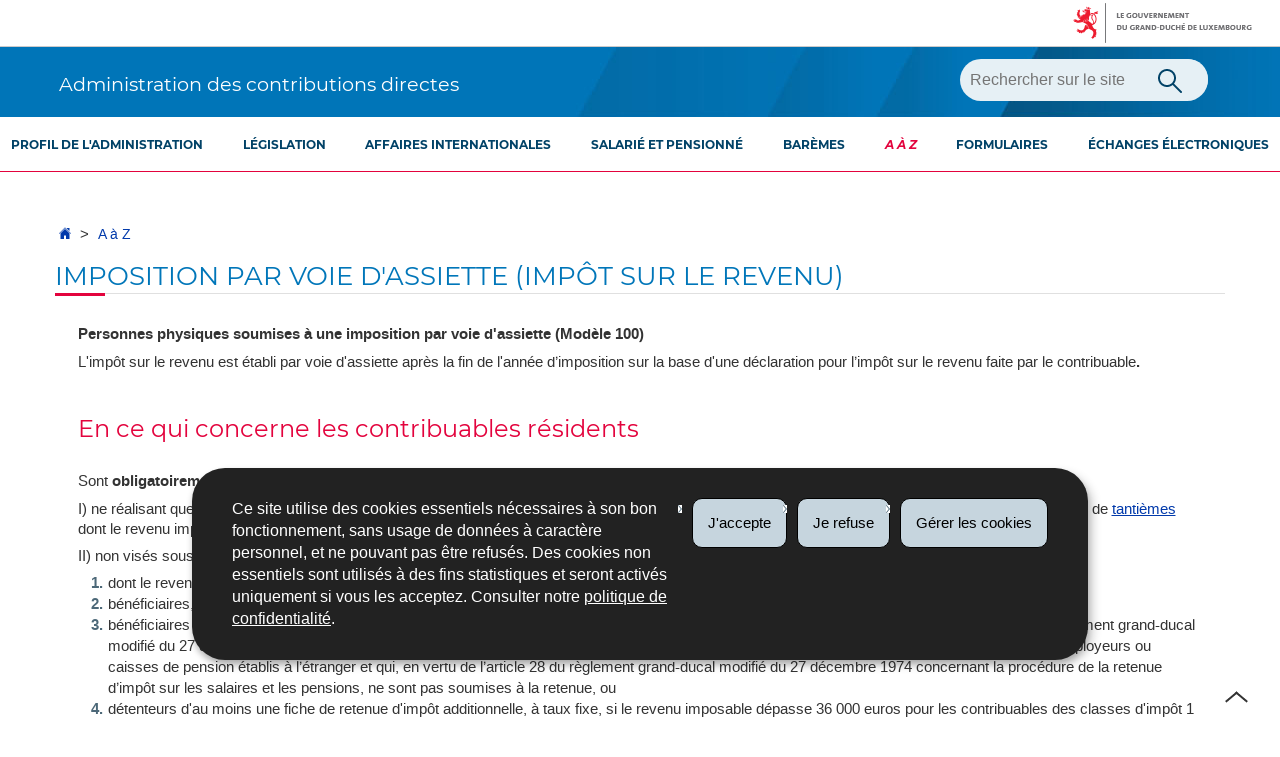

--- FILE ---
content_type: text/html; charset=utf-8
request_url: https://impotsdirects.public.lu/fr/az/i/impot_assiet_revenu.html
body_size: 12364
content:
<!doctype html>

    
        <!--[if IE 7]>
        <html dir="ltr" lang="fr" class="no-js ie ie7 ie-lt8 ie-lt9"><![endif]-->
        <!--[if IE 8]>
        <html dir="ltr" lang="fr" class="no-js ie ie8 ie-lt9"><![endif]-->
        <!--[if gte IE 9]>
        <html dir="ltr" lang="fr" class="no-js ie"><![endif]-->
        <!--[if !IE]><!-->
        <html class="no-js" dir="ltr" lang="fr"><!--<![endif]-->
        <head>
                    

            <meta charset="utf-8"/>

            


            

            
                <meta name="description" content="Personnes physiques En principe, l&#39;impôt sur le revenu est établi par voie 
d&#39;assiette après la fin de l&#39;année d&#39;imposition sur la base d&#39;une déclaration 
d&#39;impôt faite par le contribuable. Le contribuable dont le revenu imposable se 
compose en tout ou ..."/>
            
            

            <script>(function(e){e.className=(e.className||"").replace(/\bno-js\b/,"js");})(document.documentElement);
            </script>
            <meta http-equiv="X-UA-Compatible" content="IE=edge"/>
            <meta name="viewport" content="width=device-width, initial-scale=1"/>

            
                <script>
                    function cookieExists (name) {
                        var cks = document.cookie.split(';');
                        for(var i = 0; i < cks.length; i++) {
                            if (cks[i].split('=')[0].trim() === name) {
                                return true;
                            }
                        }
                    }
                    if (!cookieExists('isPublicWebsite')) {
                        document.cookie = 'isPublicWebsite=true';
                    }
                </script>
            

            

            

            
    <title>Imposition par voie d'assiette (impôt sur le revenu) - A à Z - Administration 
des contributions directes - Luxembourg</title>

            
            


    
        



            

            
    <!--[if gte IE 9]><!-->
    
        
    
<link rel="stylesheet" href="/etc.clientlibs/settings/wcm/designs/ctie/acd/clientlibs/default.css" type="text/css">



    
    <!--<![endif]-->

    <!--[if lt IE 9]>
    <link rel="stylesheet" href="/etc.clientlibs/settings/wcm/designs/ctie/acd/clientlibs/default/resources/css/ie.css"/>
    <![endif]-->

    
        <link rel="stylesheet" href="//cdn.public.lu/dam-assets/ctie/orejime/v1/css/main.css"/>
    

    

            <!-- Favicons declarations -->

    <link rel="apple-touch-icon" sizes="180x180" href="/etc.clientlibs/settings/wcm/designs/ctie/acd/clientlibs/default/resources/img/favicons/apple-touch-icon-180x180.png"/>
    <link rel="icon" type="image/png" href="/etc.clientlibs/settings/wcm/designs/ctie/acd/clientlibs/default/resources/img/favicons/favicon-32x32.png" sizes="32x32"/>
    <link rel="icon" type="image/png" href="/etc.clientlibs/settings/wcm/designs/ctie/acd/clientlibs/default/resources/img/favicons/favicon-16x16.png" sizes="16x16"/>
    <link rel="manifest" href="/etc.clientlibs/settings/wcm/designs/ctie/acd/clientlibs/default/resources/manifest.json"/>
    <link rel="icon" type="image/x-icon" href="/etc.clientlibs/settings/wcm/designs/ctie/acd/clientlibs/default/resources/img/favicons/favicon.ico"/>
    <meta name="msapplication-config" content="/etc.clientlibs/settings/wcm/designs/ctie/acd/clientlibs/default/resources/browserconfig.xml"/>
    <meta name="theme-color" content="#efefef"/>

<!-- Favicons END -->

            
    



            

    <meta property="og:type" content="article"/>
    <meta property="og:title" content="Imposition par voie d&#39;assiette (impôt sur le revenu)"/>
    <meta property="og:description" content="Personnes physiques En principe, l'impôt sur le revenu est établi par voie 
d'assiette après la fin de l'année d'imposition sur la base d'une déclaration 
d'impôt faite par le contribuable. Le contribuable dont le revenu imposable se 
compose en tout ou ..."/>

    

    <meta property="og:url" content="http://impotsdirects.public.lu/fr/az/i/impot_assiet_revenu.html"/>

    
    
    
    
    

    
        <meta property="og:image" content="/etc.clientlibs/settings/wcm/designs/ctie/acd/clientlibs/default/resources/img/sharedFB.png"/>
        <meta property="og:image:type" content="image/png"/>
    

    <meta property="externalUrl" content="http://impotsdirects.public.lu/fr/az/i/impot_assiet_revenu.html"/>


    <meta property="twitter:card" content="summary"/>
    <meta property="twitter:title" content="Imposition par voie d&#39;assiette (impôt sur le revenu)"/>
    <meta property="twitter:description" content="Personnes physiques En principe, l'impôt sur le revenu est établi par voie 
d'assiette après la fin de l'année d'imposition sur la base d'une déclaration 
d'impôt faite par le contribuable. Le contribuable dont le revenu imposable se 
compose en tout ou ..."/>
    

    <meta property="twitter:url" content="http://impotsdirects.public.lu/fr/az/i/impot_assiet_revenu.html"/>

    
    
    
    
    

    
        <meta property="twitter:image" content="/etc.clientlibs/settings/wcm/designs/ctie/acd/clientlibs/default/resources/img/sharedTW.png"/>
    

    



            

            
                <script type="opt-in" data-type="application/javascript" data-name="adobedtm" data-src="//assets.adobedtm.com/990f8e50757a/3571ae78799b/launch-efd25286aea9.min.js" async="false"></script>
            
        </head>

        

    <body id="top">

        
        <div class="skiplinks">
<a href="#topnav">Aller à la navigation</a>
<a href="#main">Aller au contenu</a></div>
<div class="govbar" id="govbar">
        
                        <img class="govbar-logo" src="//cdn.public.lu/pictures/logos/gov/fr/gov-light.png" alt="Le Gouvernement du Grand-Duché de Luxembourg"/>
        
        
</div>


  
    
      
    
    
    




    
        
            
            


    

            
        
    


  





    
        <div class="page page--standard-definition page--az page--impot_assiet_revenu ">
    


    
        
            <svg xmlns="http://www.w3.org/2000/svg" class="is-hidden iconset"><symbol viewBox="0 0 24 24" id="icon-hierarchy-1"><path d="M20.5 18c-.2-3.4-3-6-6.5-6h-2V5.9c1.4-.2 2.5-1.5 2.5-2.9 0-1.7-1.3-3-3-3s-3 1.3-3 3c0 1.5 1.1 2.7 2.5 2.9V12H9c-3.4 0-6.2 2.7-6.5 6-1.4.3-2.5 1.5-2.5 3 0 1.7 1.3 3 3 3s3-1.3 3-3c0-1.5-1.1-2.7-2.5-2.9C3.8 15.2 6.1 13 9 13h2v5.1c-1.4.2-2.5 1.5-2.5 2.9 0 1.7 1.3 3 3 3s3-1.3 3-3c0-1.5-1.1-2.7-2.5-2.9V13h2c2.9 0 5.2 2.2 5.5 5.1-1.4.2-2.5 1.4-2.5 2.9 0 1.7 1.3 3 3 3s3-1.3 3-3c0-1.5-1.1-2.7-2.5-3z"/></symbol><symbol viewBox="0 0 24 24" id="icon-home-1"><path d="M20.1 7.4c.1.1.2.1.4.1.3 0 .5-.2.5-.5V2.5c0-.3-.2-.5-.5-.5H16c-.2 0-.4.1-.5.3-.1.2 0 .4.1.5l4.5 4.6zM3 12.6V24h7v-7h4v7h7V12.6l-9-9z"/><path d="M23.9 12.7L12.4 1.1c-.2-.2-.5-.2-.7 0L.1 12.6c-.2.2-.2.5 0 .7.2.2.5.2.7 0L12 2.2l11.1 11.1c.2.2.5.2.7 0 .2-.1.3-.4.1-.6z"/></symbol><symbol viewBox="0 0 24 24" id="icon-search"><path d="M9 18c2.1 0 4.1-.7 5.6-2l7.7 7.7c.4.4 1 .4 1.4 0 .4-.4.4-1 0-1.4L16 14.6c1.2-1.5 2-3.5 2-5.6 0-5-4-9-9-9S0 4 0 9s4 9 9 9zM9 2c3.9 0 7 3.1 7 7s-3.1 7-7 7-7-3.1-7-7 3.1-7 7-7z" id="search-Filled_Icons"/></symbol><symbol viewBox="0 0 24 24" id="icon-cog"><path d="M23.5 10h-2.9c-.2-.8-.5-1.7-.8-2.3l2-2c.2-.2.2-.3.2-.4 0-.2 0-.3-.1-.4l-2.8-2.8c-.2-.2-.5-.2-.7 0l-2 2c-.7-.3-1.5-.6-2.3-.8V.5c-.1-.3-.3-.5-.6-.5h-3c-.3 0-.5.2-.5.5v2.9c-.8.2-1.7.4-2.3.7l-2-2c-.2-.2-.5-.2-.7 0L2.1 4.9c-.2.2-.2.5 0 .7l2 2c-.3.7-.5 1.6-.7 2.4H.5c-.3 0-.5.2-.5.5v3c0 .3.2.5.5.5h2.9c.2.8.5 1.7.8 2.3l-2 2c-.2.2-.2.3-.2.4 0 .2 0 .3.1.4l2.8 2.8c.2.2.5.2.7 0l2-2c.7.3 1.5.6 2.3.8v2.9c0 .3.2.5.5.5h3c.3 0 .5-.2.5-.5v-2.9c.8-.2 1.7-.5 2.3-.8l2 2c.2.2.5.2.7 0l2.8-2.8c.2-.2.2-.5 0-.7l-2-2c.3-.7.6-1.5.8-2.3h2.9c.3 0 .5-.2.5-.5v-3c.1-.4-.1-.6-.4-.6zM12 16c-2.2 0-4-1.8-4-4s1.8-4 4-4 4 1.8 4 4-1.8 4-4 4z" id="cog-Filled_Icons"/></symbol><symbol viewBox="0 0 24 24" id="icon-email"><g id="email-Filled_Icons"><path d="M22.7 5l-10.4 8.4c-.1.1-.2.1-.3.1-.1 0-.2 0-.3-.1L1.3 5c-.2.3-.3.6-.3 1v11c0 1.1.9 2 2 2h18c1.1 0 2-.9 2-2V6c0-.4-.1-.7-.3-1z"/><path d="M22 4.3c-.3-.2-.6-.3-1-.3H3c-.4 0-.7.1-1 .3l10 8.1 10-8.1z"/></g></symbol><symbol viewBox="0 0 24 24" id="icon-navigation-drawer-1"><path d="M4 7h15c.6 0 1-.4 1-1s-.4-1-1-1H4c-.5 0-1 .4-1 1s.5 1 1 1zM19 9H4c-.6 0-1 .4-1 1s.4 1 1 1h15c.6 0 1-.4 1-1s-.4-1-1-1zM19 13H4c-.6 0-1 .4-1 1s.4 1 1 1h15c.6 0 1-.4 1-1s-.4-1-1-1zM19 17H4c-.6 0-1 .4-1 1s.4 1 1 1h15c.6 0 1-.4 1-1s-.4-1-1-1z"/></symbol><symbol viewBox="0 0 24 24" id="icon-globe-2"><path d="M21.1 4.2c-.5 1.3-1.4 3.5-2.9 4.2-.1.1-.2.1-.3 0-1.1-.3-2.1.1-2.7.4.2.3.5.8.7 1.8.2.1.6 0 .8-.1.2-.1.4-.1.6.1 1.2 1.2-.4 2.8-1.3 3.8l-.5.5.1.1c.2.2.5.5.6.9 0 .3-.1.6-.4.8-.5.5-1 .8-1.4 1-.1 1.7-1.4 2.7-3.5 2.7-1 0-2-2.5-2-3 0-.4.2-.7.3-1 .1-.2.2-.4.2-.5 0-.2-.4-.7-.9-1.1-.1-.1-.1-.2-.1-.4 0-.4-.1-.7-.2-.9-.3-.2-.8-.2-1.5-.2h-.8c-1.6 0-2-1.6-2-2.5 0-.2 0-3.9 2.9-4.5 1.3-.3 2.2-.2 2.7.2.3.4.4.6.5.7.5.4 1.5.2 2.3 0 .3-.1.5-.1.8-.2.1-.8.1-1.7 0-2-.6.3-1.2.3-1.7 0s-.8-.8-.9-1.5C10.4 2.1 13.1.9 15 .3c-1-.3-2-.4-3.1-.4C5.4 0 0 5.4 0 12s5.4 12 12 12 12-5.4 12-12c0-3-1.1-5.7-2.9-7.8z"/></symbol><symbol viewBox="0 0 24 24" id="icon-arrow-up-12"><path d="M1.5 19.5c-.2 0-.4-.1-.6-.2-.4-.3-.5-1-.1-1.4l10.5-13c.2-.2.5-.4.8-.4s.6.1.8.4l11 13c.4.4.3 1.1-.1 1.4-.4.4-1.1.3-1.4-.1L12 7.1l-9.7 12c-.2.3-.5.4-.8.4"/></symbol><symbol viewBox="0 0 24 24" id="icon-arrow-down-12"><path d="M12 19.5c-.3 0-.6-.1-.8-.4l-11-13c-.4-.4-.3-1.1.1-1.4.4-.4 1.1-.3 1.4.1L12 17 22.2 4.9c.4-.4 1-.5 1.4-.1s.5 1 .1 1.4l-11 13c-.1.2-.4.3-.7.3"/></symbol><symbol viewBox="0 0 24 24" id="icon-arrow-left-12"><path d="M18.5 24c-.2 0-.5-.1-.6-.2l-13-11c-.2-.2-.4-.5-.4-.8s.1-.6.4-.8l13-11c.4-.4 1.1-.3 1.4.1.4.4.3 1.1-.1 1.4L7 12l12.1 10.2c.4.4.5 1 .1 1.4-.1.3-.4.4-.7.4"/></symbol><symbol viewBox="0 0 24 24" id="icon-arrow-right-12"><path d="M5.5 24c-.3 0-.6-.1-.8-.4-.4-.4-.3-1.1.1-1.4L17 12 4.9 1.8c-.4-.4-.5-1-.1-1.4s1-.5 1.4-.1l13 11c.2.2.4.5.4.8s-.1.6-.4.8l-13 11c-.2 0-.5.1-.7.1"/></symbol><symbol viewBox="0 0 24 24" id="icon-bin-1"><path d="M23 3h-7V.5c0-.3-.2-.5-.5-.5h-8c-.3 0-.5.2-.5.5V3H1c-.3 0-.5.2-.5.5s.2.5.5.5h2v19.5c0 .3.2.5.5.5h16c.3 0 .5-.2.5-.5V4h3c.3 0 .5-.2.5-.5S23.3 3 23 3zM8 18.5c0 .3-.2.5-.5.5s-.5-.2-.5-.5v-11c0-.3.2-.5.5-.5s.5.2.5.5v11zM8 1h7v2H8V1zm4 17.5c0 .3-.2.5-.5.5s-.5-.2-.5-.5v-11c0-.3.2-.5.5-.5s.5.2.5.5v11zm4 0c0 .3-.2.5-.5.5s-.5-.2-.5-.5v-11c0-.3.2-.5.5-.5s.5.2.5.5v11z"/></symbol><symbol viewBox="0 0 24 24" id="icon-book-download-2"><g id="book-download-2-Filled_Icons"><path d="M19.5 4h-13C5.7 4 5 3.3 5 2.5S5.7 1 6.5 1h13c.3 0 .5-.2.5-.5s-.2-.5-.5-.5h-13C5.1 0 4 1.1 4 2.5v14C4 17.9 5.1 19 6.5 19H11v-7c0-.8.7-1.5 1.5-1.5s1.5.7 1.5 1.5v7h5.5c.3 0 .5-.2.5-.5v-14c0-.3-.2-.5-.5-.5z"/><path d="M15.4 20.6s-.1 0 0 0c-.2-.2-.5-.2-.7 0l-1.1 1.1-.6.6V12c0-.3-.2-.5-.5-.5s-.5.2-.5.5v10.3l-.5-.5-1.1-1.1s-.1-.1-.2-.1h-.4c-.1 0-.1.1-.2.1 0 0-.1.1-.1.2v.4c0 .1.1.1.1.2l1.7 1.7.8.8.1.1h.4c.1 0 .1-.1.2-.1l.8-.8 1.7-1.7s.1-.1.1-.2v-.2-.2-.3zM6.5 2c-.3 0-.5.2-.5.5s.2.5.5.5h12c.3 0 .5-.2.5-.5s-.2-.5-.5-.5h-12z"/></g></symbol><symbol viewBox="0 0 24 24" id="icon-logo-facebook"><path d="M18.8 7.5h-4.3V5.6c0-.9.6-1.1 1-1.1h3v-4h-4.3c-3.9 0-4.7 2.9-4.7 4.8v2.1h-3v4h3v12h5v-12h3.9l.4-3.9z" id="logo-facebook-Filled_Icons"/></symbol><symbol viewBox="0 0 24 24" id="icon-logo-google-plus-1"><g id="logo-google-plus-1-Filled_Icons"><path d="M11.4 12.9c-.7-.5-1.4-1.3-1.4-1.5 0-.4 0-.6 1-1.4 1.2-1 1.9-2.2 1.9-3.6 0-1.2-.4-2.3-1-3h.5c.1 0 .2 0 .3-.1l1.4-1c.2-.1.2-.3.2-.5-.1-.2-.2-.3-.5-.3H7.6c-.7 0-1.3.1-2 .3-2.2.8-3.8 2.7-3.8 4.7 0 2.8 2.1 4.8 5 4.9-.1.2-.1.4-.1.6 0 .4.1.8.3 1.2h-.1c-2.7 0-5.2 1.3-6.1 3.3-.2.5-.4 1-.4 1.6 0 .5.1 1 .4 1.4.6 1 1.8 1.9 3.5 2.3.9.2 1.8.3 2.8.3.9 0 1.7-.1 2.5-.3 2.4-.7 4-2.5 4-4.5.1-2-.5-3.2-2.2-4.4zm-7.7 4.5c0-1.4 1.8-2.7 3.9-2.7h.1c.5 0 .9.1 1.3.2.1.1.3.2.4.3 1 .7 1.6 1.1 1.8 1.8 0 .2.1.3.1.5 0 1.8-1.3 2.7-4 2.7-2.1 0-3.6-1.2-3.6-2.8zM5.6 3.9c.3-.4.8-.6 1.2-.6h.1c1.3 0 2.6 1.5 2.9 3.3.1 1-.1 2-.6 2.5-.4.5-.8.7-1.3.7C6.5 9.7 5.2 8.2 5 6.4c-.2-1 0-1.9.6-2.5zM23.5 9.5h-3v-3h-2v3h-3v2h3v3h2v-3h3z"/></g></symbol><symbol viewBox="0 0 24 24" id="icon-logo-linkedin"><path d="M6.5 21.5h-5v-13h5v13zM4 6.5C2.5 6.5 1.5 5.3 1.5 4s1-2.4 2.5-2.4S6.5 2.7 6.5 4c.1 1.4-.9 2.5-2.5 2.5zm11.5 6c-1.1 0-2 .9-2 2v7h-5s.1-12 0-13h5V10s1.5-1.4 3.9-1.4c3 0 5.1 2.1 5.1 6.3v6.7h-5v-7c0-1.2-.9-2.1-2-2.1z" id="logo-linkedin-Filled_Icons"/></symbol><symbol viewBox="0 0 24 24" id="icon-logo-rss"><g id="logo-rss-Filled_Icons"><path d="M12.5 24h-1c0-6.4-5.2-11.5-11.5-11.5v-1c6.9 0 12.5 5.6 12.5 12.5zM0 18.5V24h5.5c0-3.4-2.1-5.5-5.5-5.5z"/><path d="M20 24h-1C19 13.5 10.5 5 0 5V4c11 0 20 9 20 20z"/></g></symbol><symbol viewBox="0 0 24 24" id="icon-logo-twitter-bird"><path d="M23.4 4.8c-.8.4-1.5.4-2.2 0 .9-.6 1-1 1.3-2-.9.5-1.9.9-2.9 1.1-.8-.9-2-1.4-3.3-1.4-2.5 0-4.5 2-4.5 4.5 0 .4 0 .7.1 1-3.8-.2-7.1-2-9.4-4.7-.3.7-.6 1.5-.6 2.3 0 1.6.8 3 2 3.8-.7 0-1.4-.2-2.1-.6v.1c0 2.2 1.6 4 3.6 4.5-.7.2-1.4.2-2.1.1.6 1.8 2.3 3.1 4.2 3.2-1.9 1.5-4.4 2.2-6.7 1.9 2 1.3 4.4 2 7 2 8.4 0 12.9-6.9 12.9-12.9v-.6c1.1-.8 2.1-1.4 2.7-2.3z" id="logo-twitter-bird-Filled_Icons"/></symbol><symbol viewBox="0 0 24 24" id="icon-fax-machine"><path d="M0 7.5v13c0 .8.7 1.5 1.5 1.5H2V6h-.5C.7 6 0 6.7 0 7.5zM7.5 3H6V.5c0-.3-.2-.5-.5-.5S5 .2 5 .5v2.6c-1.1.2-2 1.2-2 2.4v16C3 22.9 4.1 24 5.5 24h2c1.4 0 2.5-1.1 2.5-2.5v-16C10 4.1 8.9 3 7.5 3zM21.5 6H11v16h10.5c.8 0 1.5-.7 1.5-1.5v-13c0-.8-.7-1.5-1.5-1.5zM14 18h-1v-1h1v1zm0-2h-1v-1h1v1zm0-2h-1v-1h1v1zm3 4h-1v-1h1v1zm0-2h-1v-1h1v1zm0-2h-1v-1h1v1zm3 4h-1v-1h1v1zm0-2h-1v-1h1v1zm0-2h-1v-1h1v1zm0-3.5c0 .3-.2.5-.5.5h-6c-.3 0-.5-.2-.5-.5v-2c0-.3.2-.5.5-.5h6c.3 0 .5.2.5.5v2z"/><path d="M22 6.5h-1V2.7L18.8 1H13v5.5h-1v-6c0-.3.2-.5.5-.5H19c.1 0 .2 0 .3.1l2.5 2c.1.1.2.2.2.4v4z"/><g><path d="M14 2h3.5v1H14z"/></g><g><path d="M14 4h6v1h-6z"/></g></symbol><symbol viewBox="0 0 24 24" id="icon-phone-circle"><g id="phone-circle-Filled_Icons"><path d="M17.5 15.6c0-.2-.1-.4-.2-.5L16 13.7c-.2-.2-.3-.2-.5-.2s-.5.1-.7.3l-.5.5c-.2.2-.5.2-.7 0-1.5-1.2-2.9-2.6-4.1-4.1-.2-.2-.1-.5 0-.7L10 9c.2-.2.3-.4.3-.6 0-.2-.1-.4-.2-.5L8.9 6.7c-.1-.2-.3-.2-.5-.2s-.4.1-.6.3l-.8.8c-.5.5-.7 1.3-.3 1.8 2 3.2 4.7 5.9 7.9 7.9.5.3 1.3.2 1.8-.3l.3-.3.5-.5c.2-.2.3-.4.3-.6z"/><path d="M12 0C5.4 0 0 5.4 0 12s5.4 12 12 12 12-5.4 12-12S18.6 0 12 0zm8.4 17.8c-.2.2-.5.3-.7.1-.2-.2-.3-.5-.1-.7 1.1-1.5 1.6-3.3 1.6-5.2 0-5.1-4.1-9.2-9.2-9.2S2.8 6.9 2.8 12s4.1 9.2 9.2 9.2c2.4 0 4-.6 4.6-1.8.3-.5.3-1.1.3-1.5-.5.4-1 .6-1.6.6-.4 0-.9-.1-1.2-.3-3.3-2.1-6.1-4.9-8.2-8.2-.6-1-.5-2.3.4-3.1l.8-.8c.7-.7 1.9-.8 2.5-.1l1.3 1.3c.3.3.5.8.5 1.3s-.2.9-.6 1.3l-.1.1c1 1.2 2.1 2.3 3.3 3.3l.2-.2c.7-.7 1.9-.7 2.5-.1l1.3 1.3c.3.3.5.8.5 1.3s-.2.9-.6 1.3l-.2.2c.2.6.3 1.6-.1 2.5-.5 1.2-1.9 2.6-5.6 2.6-5.6 0-10.2-4.6-10.2-10.2S6.4 1.8 12 1.8 22.2 6.4 22.2 12c0 2.1-.6 4.1-1.8 5.8z"/></g></symbol><symbol viewBox="0 0 24 24" id="icon-map-pin-2"><path d="M13 17c0 .8-.7 1.5-1.5 1.5S10 17.8 10 17v-5.6l-2 .4v12l8-1.8V10l-3 .7V17zM23.6 12L17 10.1v12l6.4 1.8c.2 0 .3 0 .4-.1.1-.1.2-.2.2-.4v-11c0-.1-.1-.3-.4-.4zM.2 10.1c-.1.1-.2.2-.2.4v11c0 .2.1.4.4.5L7 23.9v-12L.6 10c-.1 0-.3 0-.4.1z"/><path d="M11 7v10c0 .3.2.5.5.5s.5-.2.5-.5V7c1.7-.2 3-1.7 3-3.5C15 1.6 13.4 0 11.5 0S8 1.6 8 3.5C8 5.3 9.3 6.7 11 7zm.5-5c.8 0 1.5.7 1.5 1.5 0 .3-.2.5-.5.5s-.5-.2-.5-.5-.2-.5-.5-.5-.5-.2-.5-.5.2-.5.5-.5z"/></symbol><symbol viewBox="0 0 24 24" id="icon-map-pin-1"><path d="M.3.1C.1.1 0 .3 0 .5v16c0 .2.1.3.2.4L7 21.8V4.5L.8.1C.6 0 .4 0 .3.1zM19.5 11c.9 0 1.7.2 2.5.6V5.5c0-.2-.1-.3-.2-.4L15 .3v13.1c1-1.5 2.6-2.4 4.5-2.4zM8 21.8l6-4.3V.3L8 4.5z"/><path d="M19.5 12C17 12 15 14 15 16.5c0 2 2.8 5.8 4.1 7.3.1.1.2.2.4.2s.3-.1.4-.2c1.3-1.6 4.1-5.3 4.1-7.3 0-2.5-2-4.5-4.5-4.5zm0 6.5c-1.1 0-2-.9-2-2s.9-2 2-2 2 .9 2 2-.9 2-2 2z"/></symbol><symbol viewBox="0 0 24 24" id="icon-print-text"><g id="print-text-Filled_Icons"><circle cx="3.5" cy="10.5" r=".5"/><path d="M21.5 7h-19C1.1 7 0 8.1 0 9.5v6C0 16.9 1.1 18 2.5 18H5v4.5c0 .3.2.5.5.5h13c.3 0 .5-.2.5-.5V18h2.5c1.4 0 2.5-1.1 2.5-2.5v-6C24 8.1 22.9 7 21.5 7zm-18 5c-.8 0-1.5-.7-1.5-1.5S2.7 9 3.5 9 5 9.7 5 10.5 4.3 12 3.5 12zM18 22H6v-7h12v7zM5.5 6h13c.3 0 .5-.2.5-.5v-1c0-.1-.1-.3-.1-.4l-3-3c-.1 0-.3-.1-.4-.1h-10c-.3 0-.5.2-.5.5v4c0 .3.2.5.5.5zm10-4.5l3 3h-3v-3z"/><path d="M7.5 17h9c.3 0 .5-.2.5-.5s-.2-.5-.5-.5h-9c-.3 0-.5.2-.5.5s.2.5.5.5zM7.5 19h9c.3 0 .5-.2.5-.5s-.2-.5-.5-.5h-9c-.3 0-.5.2-.5.5s.2.5.5.5zM7.5 21h9c.3 0 .5-.2.5-.5s-.2-.5-.5-.5h-9c-.3 0-.5.2-.5.5s.2.5.5.5z"/></g></symbol><symbol viewBox="0 0 24 24" id="icon-launch"><path d="M17 12.5c-.6 0-1 .4-1 1V19H5V8h5.5c.6 0 1-.4 1-1s-.4-1-1-1H4c-.6 0-1 .4-1 1v13c0 .6.4 1 1 1h13c.6 0 1-.4 1-1v-6.5c0-.6-.4-1-1-1z"/><path d="M20.9 3.6c-.1-.2-.3-.4-.5-.5-.1-.1-.3-.1-.4-.1h-6c-.6 0-1 .4-1 1s.4 1 1 1h3.6L6.8 15.8c-.4.4-.4 1 0 1.4.2.2.5.3.7.3s.5-.1.7-.3L19 6.4V10c0 .6.4 1 1 1s1-.4 1-1V4c0-.1 0-.3-.1-.4z"/></symbol><symbol viewBox="0 0 24 24" id="icon-navigation-show-more-1"><g id="navigation-show-more-1-Filled_Icons"><circle cx="3" cy="12" r="3"/><circle cx="12" cy="12" r="3"/><circle cx="21" cy="12" r="3"/></g></symbol><symbol viewBox="0 0 24 24" id="icon-phone-call-outgoing"><g id="phone-call-outgoing-Filled_Icons"><path d="M17.2 16.2c-.5-.5-1.1-.7-1.8-.7s-1.3.3-1.8.7l-.4.4c-2.1-1.7-4.1-3.7-5.8-5.8l.4-.4c1-1 1-2.6 0-3.5L5.7 4.7C5.3 4.2 4.6 4 4 4c-.7 0-1.3.2-1.8.7L1 5.9c-1.2 1.2-1.4 3-.4 4.4 3.4 5.2 8 9.7 13.1 13.1.6.4 1.2.6 1.9.6.9 0 1.8-.4 2.5-1l1.2-1.2c1-1 1-2.6 0-3.5l-2.1-2.1zM24 .4s0-.1 0 0c-.1-.2-.2-.3-.3-.4H17c-.3 0-.5.2-.5.5s.2.5.5.5h5.3l-9.1 9.1c-.2.2-.2.5 0 .7.1.1.2.1.4.1.1 0 .3 0 .4-.1l9-9.1V7c0 .3.2.5.5.5s.5-.2.5-.5V.5.4z"/></g></symbol><symbol viewBox="0 0 24 24" id="icon-infomation-circle"><path d="M11.5 1C5.2 1 0 6.2 0 12.5S5.2 24 11.5 24 23 18.8 23 12.5 17.8 1 11.5 1zM11 6c.6 0 1 .4 1 1s-.4 1-1 1-1-.4-1-1 .4-1 1-1zm3.5 14h-6c-.3 0-.5-.2-.5-.5s.2-.5.5-.5H11v-8H9.5c-.3 0-.5-.2-.5-.5s.2-.5.5-.5h2c.3 0 .5.2.5.5V19h2.5c.3 0 .5.2.5.5s-.2.5-.5.5z"/></symbol><symbol viewBox="0 0 24 24" id="icon-network-web"><path d="M5.6 14.5c-.3 0-.5-.2-.5-.4l-.6-4c0-.3.1-.5.4-.6.3 0 .5.1.6.4l.3 1.9c.1-.4.8-.4.9 0L7 9.9c0-.3.3-.5.6-.4.3.1.4.3.4.6l-.6 4c0 .2-.2.4-.5.4-.2 0-.4-.1-.5-.3l-.2-.5-.2.5c0 .2-.2.3-.4.3zM11.6 14.5c-.3 0-.5-.2-.5-.4l-.6-4c0-.3.1-.5.4-.6.3 0 .5.1.6.4l.3 1.9c.1-.2.3-.3.5-.3s.4.1.5.3l.2-1.9c0-.3.3-.5.6-.4.3 0 .5.3.4.6l-.6 4c0 .2-.2.4-.5.4-.2 0-.4-.1-.5-.3l-.2-.5-.2.5c0 .2-.2.3-.4.3zM18.9 14.5c-.2 0-.4-.1-.5-.3l-.2-.5-.2.5c-.1.2-.3.4-.5.3-.2 0-.4-.2-.5-.4l-.6-4c0-.3.1-.5.4-.6.3 0 .5.1.6.4l.3 1.9c.1-.2.3-.3.5-.3s.4.1.5.3l.3-1.9c0-.3.3-.5.6-.4.3 0 .5.3.4.6l-.6 4c0 .2-.2.4-.5.4zM9.7 18c.6 1.2 1.3 2.5 2.2 3.7l.1-.1c.9-1.2 1.6-2.4 2.2-3.7H9.7zM8.6 18H3.5c1.8 2.6 4.7 4.3 7.9 4.5l-.1-.2c-1.2-1.4-2-2.8-2.7-4.3zM12.8 22.3l-.2.2c3.2-.2 6.1-1.9 7.9-4.5h-5.2c-.6 1.4-1.4 2.9-2.5 4.3zM14.6 6c-.6-1.3-1.5-2.5-2.5-3.7H12l-.1.1C10.9 3.5 10 4.7 9.4 6h5.2zM15.7 6h5c-1.8-2.6-4.7-4.3-7.9-4.5l.1.2C14.1 3 15 4.5 15.7 6zM11.2 1.7l.1-.1C8 1.7 5.1 3.4 3.3 6h5C9 4.5 10 3 11.2 1.7z"/><path d="M23.5 8h-1.8c-.1-.3-.3-.7-.5-1H16c.1.3.2.7.3 1h-1c-.1-.3-.2-.7-.3-1H9c-.1.3-.2.7-.3 1h-1c.1-.3.2-.7.3-1H2.7c-.2.3-.3.7-.5 1H.5c-.3 0-.5.2-.5.5v7c0 .3.2.5.5.5h1.9c.1.3.3.7.5 1h5.4c-.1-.3-.2-.7-.3-1h1.1c.1.3.2.7.3 1h5.5c.1-.3.2-.7.3-1h1.1c-.1.3-.2.7-.3 1h5.4c.2-.3.3-.7.5-1h1.8c.3 0 .5-.2.5-.5v-7c-.2-.3-.4-.5-.7-.5zm-.5 7H1V9h22v6z"/></symbol><symbol viewBox="0 0 24 24" id="icon-newspaper"><path d="M17 0H.5C.2 0 0 .2 0 .5v20C0 22.4 1.6 24 3.5 24h14.9c-.8-.9-1.4-2.2-1.4-3.5V0zM3 6.5c0-.3.2-.5.5-.5h5c.3 0 .5.2.5.5v6c0 .3-.2.5-.5.5h-5c-.3 0-.5-.2-.5-.5v-6zM14.5 19h-11c-.3 0-.5-.2-.5-.5s.2-.5.5-.5h11c.3 0 .5.2.5.5s-.2.5-.5.5zm0-2h-11c-.3 0-.5-.2-.5-.5s.2-.5.5-.5h11c.3 0 .5.2.5.5s-.2.5-.5.5zm0-2h-11c-.3 0-.5-.2-.5-.5s.2-.5.5-.5h11c.3 0 .5.2.5.5s-.2.5-.5.5zm0-2h-4c-.3 0-.5-.2-.5-.5s.2-.5.5-.5h4c.3 0 .5.2.5.5s-.2.5-.5.5zm0-2h-4c-.3 0-.5-.2-.5-.5s.2-.5.5-.5h4c.3 0 .5.2.5.5s-.2.5-.5.5zm0-2h-3c-.3 0-.5-.2-.5-.5s.2-.5.5-.5h3c.3 0 .5.2.5.5s-.2.5-.5.5zm0-5h-11c-.3 0-.5-.2-.5-.5s.2-.5.5-.5h11c.3 0 .5.2.5.5s-.2.5-.5.5z"/><path d="M23.5 3H20V1.5c0-.3-.2-.5-.5-.5H18v19.5c0 1.7 1.3 3.5 2.5 3.5 1.9 0 3.5-1.6 3.5-3.5v-17c0-.3-.2-.5-.5-.5zM21 20.5c0 .3-.2.5-.5.5s-.5-.2-.5-.5V6h1v14.5z"/></symbol></svg>
        
    
    



  
  
  
  <header role="banner" class="page-header">
    
    <div class="page-logo">
        
            <a href="/fr.html" title="Administration des contributions directes — Allez à l’accueil">
                
                
                
                
                    
                    
                    
                

                <span class="header-title">Administration des contributions directes</span>
                
            </a>
        
    </div>

    
    
    
    

    
    
        <a class="anchor" href="#topnav" role="button">
            <svg class="icon" viewBox="0 0 24 24" width="24" height="24" aria-hidden="true" focusable="false">
                <use xmlns:xlink="http://www.w3.org/1999/xlink" xlink:href="#icon-navigation-drawer-1" x="0" y="0"/>
            </svg>
            <span>Menu <span>principal</span></span>
        </a>
    


    <a class="anchor" href="#topsearch" title="Afficher la recherche" role="button">
    <svg class="icon" viewBox="0 0 24 24" width="24" height="24" aria-hidden="true" focusable="false">
        <use xmlns:xlink="http://www.w3.org/1999/xlink" xlink:href="#icon-search" x="0" y="0"/>
    </svg>
    <span>Rechercher</span>
</a>
    
    <nav class="page-headernav" role="navigation" aria-label="Menu principal">

        
        
    <ul id="topnav" class="nav nav--primary">
        
            <li class="nav-item nav--profil ">
                <a href="/fr/profil.html">Profil de l'Administration</a>
                <ul>
                    <li class="subnav-item subnav-item--attributions  ">
                        <a href="/fr/profil/attributions.html">Attributions</a>
                        
                    </li>
                
                    <li class="subnav-item subnav-item--organigramme  ">
                        <a href="/fr/profil/organigramme.html">Compétences  et adresses</a>
                        
                    </li>
                
                    <li class="subnav-item subnav-item--historique  ">
                        <a href="/fr/profil/historique.html">Historique</a>
                        
                    </li>
                
                    <li class="subnav-item subnav-item--rapports  ">
                        <a href="/fr/profil/rapports.html">Rapports d'activité</a>
                        
                    </li>
                </ul>
            </li>
        
            <li class="nav-item nav--legislation ">
                <a href="/fr/legislation.html">Législation</a>
                <ul>
                    <li class="subnav-item subnav-item--LIR  ">
                        <a href="/fr/legislation/LIR.html">Loi modifiée du 4 décembre 1967 concernant l'impôt sur le revenu (L.I.R.)</a>
                        
                    </li>
                
                    <li class="subnav-item subnav-item--memento  ">
                        <a href="/fr/legislation/memento.html">Mémento fiscal - Résumé des impôts directs perçus</a>
                        
                    </li>
                
                    <li class="subnav-item subnav-item--circulaires  ">
                        <a href="/fr/legislation/circulaires.html">Recueil de circulaires</a>
                        
                    </li>
                
                    <li class="subnav-item subnav-item--legi25  ">
                        <a href="/fr/legislation/legi25.html">Législation 2025</a>
                        
                    </li>
                
                    <li class="subnav-item subnav-item--legi24  ">
                        <a href="/fr/legislation/legi24.html">Législation 2024</a>
                        
                    </li>
                
                    <li class="subnav-item subnav-item--legi23  ">
                        <a href="/fr/legislation/legi23.html">Législation 2023</a>
                        
                    </li>
                
                    <li class="subnav-item subnav-item--legi22  ">
                        <a href="/fr/legislation/legi22.html">Législation 2022</a>
                        
                    </li>
                
                    <li class="subnav-item subnav-item--legi21  ">
                        <a href="/fr/legislation/legi21.html">Législation 2021</a>
                        
                    </li>
                
                    <li class="subnav-item subnav-item--legi20  ">
                        <a href="/fr/legislation/legi20.html">Législation 2020</a>
                        
                    </li>
                
                    <li class="subnav-item subnav-item--legi19  ">
                        <a href="/fr/legislation/legi19.html">Législation 2019</a>
                        
                    </li>
                
                    <li class="subnav-item subnav-item--legi18  ">
                        <a href="/fr/legislation/legi18.html">Législation 2018</a>
                        
                    </li>
                
                    <li class="subnav-item subnav-item--legi17  ">
                        <a href="/fr/legislation/legi17.html">Législation 2017</a>
                        
                    </li>
                
                    <li class="subnav-item subnav-item--Archive  ">
                        <a href="/fr/legislation/Archive.html">Archive</a>
                        
                    </li>
                </ul>
            </li>
        
            <li class="nav-item nav--conventions ">
                <a href="/fr/conventions.html">Affaires internationales</a>
                <ul>
                    <li class="subnav-item subnav-item--luxembourg  ">
                        <a href="/fr/conventions/luxembourg.html">Conventions internationales en vigueur et en négociation</a>
                        
                    </li>
                
                    <li class="subnav-item subnav-item--elimin  ">
                        <a href="/fr/conventions/elimin.html">Exemption/imputation</a>
                        
                    </li>
                
                    <li class="subnav-item subnav-item--ded_interet  ">
                        <a href="/fr/conventions/ded_interet.html">Habitation à l'étranger</a>
                        
                    </li>
                
                    <li class="subnav-item subnav-item--map  ">
                        <a href="/fr/conventions/map.html">Procédure amiable - Mutual agreement procedure (MAP)</a>
                        
                    </li>
                
                    <li class="subnav-item subnav-item--transport  ">
                        <a href="/fr/conventions/transport.html">Transport international</a>
                        
                    </li>
                
                    <li class="subnav-item subnav-item--opc  ">
                        <a href="/fr/conventions/opc.html">Organismes de placement collectif (OPC)</a>
                        
                    </li>
                
                    <li class="subnav-item subnav-item--tx_ret  ">
                        <a href="/fr/conventions/tx_ret.html">Taux de la retenue d'impôt à la source sur dividendes, intérêts, redevances, tantièmes et activités littéraires, artistiques et sportives</a>
                        
                    </li>
                
                    <li class="subnav-item subnav-item--proced  ">
                        <a href="/fr/conventions/proced.html">Taux réduit en matière de dividendes</a>
                        
                    </li>
                
                    <li class="subnav-item subnav-item--icapocde  ">
                        <a href="/fr/conventions/icapocde.html">International Compliance Assurance Programme 2.0 OCDE (ICAP 2.0)</a>
                        
                    </li>
                </ul>
            </li>
        
            <li class="nav-item nav--salpens ">
                <a href="/fr/salpens.html">Salarié et pensionné</a>
                <ul>
                    <li class="subnav-item subnav-item--fiche  ">
                        <a href="/fr/salpens/fiche.html">Fiches de retenue d'impôt</a>
                        
                    </li>
                
                    <li class="subnav-item subnav-item--formulaires  ">
                        <a href="/fr/salpens/formulaires.html">Formulaires</a>
                        
                    </li>
                
                    <li class="subnav-item subnav-item--calcul_rem  ">
                        <a href="/fr/salpens/calcul_rem.html">Calcul d'une rémunération mensuelle nette</a>
                        
                    </li>
                
                    <li class="subnav-item subnav-item--calcul_heures_suppl  ">
                        <a href="/fr/salpens/calcul_heures_suppl.html">Calcul des suppléments de salaires</a>
                        
                    </li>
                
                    <li class="subnav-item subnav-item--charg_grat  ">
                        <a href="/fr/salpens/charg_grat.html">Calcul de la charge fiscale grevant une gratification</a>
                        
                    </li>
                </ul>
            </li>
        
            <li class="nav-item nav--baremes ">
                <a href="/fr/baremes.html">Barèmes</a>
                <ul>
                    <li class="subnav-item subnav-item--collectivites  ">
                        <a href="/fr/baremes/collectivites.html">Collectivités</a>
                        
                    </li>
                
                    <li class="subnav-item subnav-item--personnes-physiques  ">
                        <a href="/fr/baremes/personnes-physiques.html">Personnes physiques</a>
                        
                    </li>
                </ul>
            </li>
        
            <li class="nav-item nav--az nav--activeitem" aria-current="true">
                <a href="/fr/az.html">A à Z</a>
                
            </li>
        
            <li class="nav-item nav--formulaires ">
                <a href="/fr/formulaires.html">Formulaires</a>
                <ul>
                    <li class="subnav-item subnav-item--contact-pages  ">
                        <a href="/fr/formulaires/contact-pages.html">Formulaires de contact (FR, DE ou EN)</a>
                        
                    </li>
                
                    <li class="subnav-item subnav-item--pers_physiques  ">
                        <a href="/fr/formulaires/pers_physiques.html">Personnes physiques</a>
                        
                    </li>
                
                    <li class="subnav-item subnav-item--fiches_d_impot  ">
                        <a href="/fr/formulaires/fiches_d_impot.html">Fiche de retenue d'impôt (RTS)</a>
                        
                    </li>
                
                    <li class="subnav-item subnav-item--decompte_annuel  ">
                        <a href="/fr/formulaires/decompte_annuel.html">Décompte annuel (RTS)</a>
                        
                    </li>
                
                    <li class="subnav-item subnav-item--collectivites  ">
                        <a href="/fr/formulaires/collectivites.html">Collectivités</a>
                        
                    </li>
                
                    <li class="subnav-item subnav-item--entreprises_annexes  ">
                        <a href="/fr/formulaires/entreprises_annexes.html">Entreprises - annexes</a>
                        
                    </li>
                
                    <li class="subnav-item subnav-item--retenue_a_la_source  ">
                        <a href="/fr/formulaires/retenue_a_la_source.html">Retenues à la source</a>
                        
                    </li>
                
                    <li class="subnav-item subnav-item--formulairesRGPD  ">
                        <a href="/fr/formulaires/formulairesRGPD.html">Exercice des droits RGPD</a>
                        
                    </li>
                
                    <li class="subnav-item subnav-item--signalement-whistleblower  ">
                        <a href="/fr/formulaires/signalement-whistleblower.html">Signalement whistleblower</a>
                        
                    </li>
                
                    <li class="subnav-item subnav-item--faq  ">
                        <a href="/fr/formulaires/faq.html">Conseils de remplissage</a>
                        
                    </li>
                
                    <li class="subnav-item subnav-item--format_formulaires  ">
                        <a href="/fr/formulaires/format_formulaires.html">Instructions</a>
                        
                    </li>
                </ul>
            </li>
        
            <li class="nav-item nav--echanges_electroniques ">
                <a href="/fr/echanges_electroniques.html">Échanges électroniques</a>
                
            </li>
        
        
    </ul>

        
        
    <form id="topsearch" class="search" aria-label="Global" role="search" action="/fr/support/recherche.html">
        <label for="search-field-top" title="Rechercher sur le site">Rechercher sur le site</label>
        <input type="text" name="q" id="search-field-top" value="" placeholder="Rechercher sur le site" title="Rechercher sur le site"/>
        <button class="btn" type="submit" title="Lancer la recherche" aria-label="Lancer la recherche principale sur le site">
            
                <svg viewBox="0 0 24 24" class="icon" width="24" height="24" aria-hidden="true" focusable="false">
                    <use y="0" x="0" xmlns:xlink="http://www.w3.org/1999/xlink" xlink:href="#icon-search"/>
                </svg>
            
            
            
        </button>
    </form>

    </nav>
</header>
  








<main id="main" class="page-main" role="main">
    




<nav aria-label="Vous êtes ici" class="breadcrumb">
    <ol>
        <li>
            <a href="/fr.html" title="Page d&#39;accueil">
                <svg class="icon icon--small" viewBox="0 0 24 24" width="24" height="24" aria-hidden="true" focusable="false">
                    <use xmlns:xlink="http://www.w3.org/1999/xlink" xlink:href="#icon-home-1" x="0" y="0"/>
                </svg>
                <span>Accueil</span>
            </a>
        </li>
        
            <li>
                <a href="/fr/az.html">A à Z</a>
            </li>
        

        

    </ol>
</nav>
    <section lang="fr">
        <header class="page-title">
    
    <h1>Imposition par voie d'assiette (impôt sur le revenu)</h1>
    
</header>
        <div class="page-content">
            
    <div class="page-text">
        
        
    <p><strong>Personnes physiques soumises à une imposition par voie d'assiette (Modèle 100)</strong></p> 
<p>L'impôt sur le revenu est établi par voie d'assiette après la fin de l'année d’imposition sur la base d'une déclaration pour l’impôt sur le revenu faite par le contribuable<strong>.</strong></p> 
<h2>En ce qui concerne les contribuables résidents</h2> 
<p>Sont <strong>obligatoirement soumis</strong> à une imposition par voie d'assiette, les contribuables résidents:</p> 
<p>I) ne réalisant que des revenus non passibles d’une retenue d’impôt sur les traitements et salaires, sur <a href="/fr/az/r/reven_net_mobil.html" target="_blank" class="word-glossary" title="Aller à la definition de 'Revenu net provenant de capitaux mobiliers' - Nouvelle fenêtre">les revenus de capitaux mobiliers</a> ou sur les revenus de <a href="/fr/az/t/tantiemes.html" target="_blank" class="word-glossary" title="Aller à la definition de 'Tantièmes' - Nouvelle fenêtre">tantièmes</a> dont le revenu imposable dépasse 12 438 euros ;</p> 
<p>II) non visés sous I), &nbsp;</p> 
<ol> 
 <li>dont le revenu imposable dépasse 100&nbsp;000 euros, ou</li> 
 <li>bénéficiaires, en plus des revenus passibles de retenue d’impôt, de revenus nets non passibles de retenues d'impôt de plus de 600 euros, ou</li> 
 <li>bénéficiaires de revenus imposables qui se composent en tout ou en partie de rémunérations dispensées de la retenue en vertu de l’article 25 du règlement grand-ducal modifié du 27 décembre 1974 concernant la procédure de la retenue d’impôt sur les salaires et les pensions ou de rémunérations versées par les employeurs ou caisses de pension établis à l’étranger et qui, en vertu de l’article 28 du règlement grand-ducal modifié du 27 décembre 1974 concernant la procédure de la retenue d’impôt sur les salaires et les pensions, ne sont pas soumises à la retenue, ou</li> 
 <li>détenteurs d'au moins une fiche de retenue d'impôt additionnelle, à taux fixe, si le revenu imposable dépasse 36&nbsp;000 euros pour les contribuables des classes d'impôt 1 ou 2 et 30&nbsp;000 euros pour ceux de la classe d'impôt 1a, ou</li> 
 <li>bénéficiaires de revenus nets de plus de 1&nbsp;500 euros passibles de la retenue d'impôt sur les revenus de capitaux mobiliers, ou</li> 
 <li>bénéficiaires de revenus nets de plus de 1&nbsp;500 euros passibles de la retenue d'impôt sur les revenus de tantièmes, ou</li> 
 <li>époux mariés, ne vivant pas en fait séparés, dont l’un est un contribuable résident et l’autre une personne non résidente, qui souhaitent opter ou ont opté conjointement pour l'imposition collective, à condition que l’époux résident réalise au Luxembourg au moins 90% des revenus professionnels du ménage pendant l’année d’imposition, ou</li> 
 <li>partenaires<sup>(1)</sup> qui souhaitent opter ou ont opté conjointement pour, soit une imposition collective, soit une imposition individuelle avec réallocation<sup>(2)</sup>, ou</li> 
 <li>mariés qui souhaitent opter ou ont opté conjointement pour, soit une imposition individuelle pure<sup>(2)</sup>, soit une imposition individuelle avec réallocation<sup>(2)</sup>, ou</li> 
 <li>détenteurs de revenus du patrimoine et de certaines pensions soumis à la contribution à l’assurance dépendance.</li> 
</ol> 
<p>&nbsp;</p> 
<p>Sont <strong>soumis sur demande</strong>, à une imposition par voie d'assiette, les contribuables résidents:</p> 
<ol> 
 <li>débiteurs de frais de financement ou d'intérêts en rapport avec des immeubles bâtis ou en voie de construction en rapport avec l’habitation occupée par le propriétaire ou destinée à être occupée par le propriétaire ou cédée gratuitement à des tiers et qui ne sont pas en rapport avec une résidence secondaire du propriétaire&nbsp;;</li> 
 <li>débiteurs de frais de financement ou d'intérêts en rapport avec des immeubles bâtis ou en voie de construction, ainsi que de divers frais d’obtention en relation avec des immeubles destinés à la location à des tiers&nbsp;;</li> 
 <li>attributaires de dividendes, parts de bénéfice et autres produits visés sub 1 de l’article 97, alinéa 1<sup>er</sup> L.I.R.&nbsp;;</li> 
 <li>attributaires d’arrérages et d’intérêts d’obligations et d’autres titres analogues visés sub 3 de l’article 97, alinéa 1<sup>er</sup> L.I.R., lorsqu’il est concédé pour ces titres un droit à l’attribution, en dehors de l’intérêt fixe, d’un intérêt supplémentaire variant en fonction du montant du bénéfice distribué par le débiteur, à moins que ledit intérêt supplémentaire ne soit stipulé simultanément avec une diminution passagère du taux d’intérêt sans qu’au total le taux initial soit dépassé&nbsp;;</li> 
 <li>attributaires d’indemnités spéciales et avantages alloués à côté ou en lieu et place des allocations spécifiées à l’article 146, alinéa 1<sup>er</sup> L.I.R.&nbsp;;</li> 
 <li>bénéficiaires de revenus nets n’excédant pas 1&nbsp;500 euros passibles de la retenue d’impôt sur les revenus de tantièmes&nbsp;;</li> 
 <li>bénéficiaires d’intérêts soumis à une retenue d’impôt étrangère sur les revenus de certains intérêts produits par l’épargne mobilière visés par l’article 154, alinéa 1<sup>er</sup>, n° 3 L.I.R.</li> 
</ol> 
<p>&nbsp;</p> 
<p>Tout contribuable est dans l’obligation de déclarer son revenu si l’Administration des contributions directes le lui demande, comme par exemple, dans le cadre de l’établissement des revenus du patrimoine et de certaines pensions servant comme base pour le prélèvement de la <a href="/fr/az/a/assur_depen.html" target="_blank" class="word-glossary" title="Aller à la definition de 'Assurance dépendance (CADEP)' - Nouvelle fenêtre">contribution dépendance</a>.</p> 
<p>L'année d'imposition coïncide avec l'année du calendrier et comprend les bénéfices réalisés et les revenus nets touchés pendant cette période. Toutefois, l'exploitant commercial, industriel, artisanal ou minier tenant une comptabilité régulière en bonne et due forme peut clôturer l'exercice d'exploitation régulièrement à une même date autre que le 31 décembre; l'année d'imposition comprend alors les bénéfices du ou des exercices d'exploitation clôturés pendant cette année civile.</p> 
<h2>En ce qui concerne les contribuables non résidents</h2> 
<p>Sont <strong>obligatoirement soumis</strong> à une imposition par voie d'assiette, les contribuables non résidents:</p> 
<ol> 
 <li>occupés comme salariés passibles de retenue au Grand-Duché de Luxembourg pendant 9 mois de l’année d’imposition au moins et y exerçant leurs activités d’une façon continue pendant cette période
  <ul> 
   <li>dont le revenu imposable dépasse 100&nbsp;000 euros ou pour les contribuables non résidents détenteurs d'au moins une fiche de retenue d'impôt additionnelle, le montant de 36&nbsp;000 euros pour les contribuables des classes d'impôt 1 ou 2 et 30&nbsp;000 euros pour ceux de la classe d'impôt 1a, ou</li> 
   <li>bénéficiaires de revenus nets de plus de 1&nbsp;500 euros passibles de la retenue d'impôt sur les revenus de capitaux mobiliers, ou</li> 
   <li>bénéficiaires de revenus nets de plus de 1&nbsp;500 euros passibles de la retenue d’impôt sur les revenus de tantièmes;</li> 
  </ul> </li> 
 <li>ne réalisant que des revenus indigènes non soumis à une retenue d’impôt à la source;</li> 
 <li>qui réalisent exclusivement des tantièmes dont le montant total brut excède 100&nbsp;000 euros par année d’imposition;</li> 
 <li>qui souhaitent opter ou ont opté pour une assimilation aux contribuables résidents;</li> 
 <li>partenaires<sup>(1)</sup> qui souhaitent opter ou ont opté conjointement pour, soit une imposition collective, soit une imposition individuelle avec réallocation<sup>(2)</sup>;</li> 
 <li>mariés qui souhaitent opter ou ont opté conjointement pour, soit une imposition individuelle pure<sup>(2)</sup>, soit une imposition individuelle avec réallocation<sup>(2)</sup>;</li> 
 <li>sur demande de l’Administration des contributions directes.</li> 
</ol> 
<p>&nbsp;</p> 
<p>(<sup>1</sup>) Pour les partenaires qui demandent conjointement une imposition collective, cette demande conjointe non révocable doit être soumise au plus tard le 31 décembre de l'année d’imposition suivant l’année d’imposition concernée. La déclaration pour l’impôt sur le revenu doit être signée par chacun des partenaires.</p> 
<p>(<sup>2</sup>) Pour les contribuables qui demandent conjointement, soit une imposition individuelle pure, soit une imposition individuelle avec réallocation, cette demande conjointe non révocable doit être soumise au plus tard le 31 décembre de l'année d’imposition suivant l’année d’imposition concernée. La déclaration pour l’impôt sur le revenu doit être signée par chacun des contribuables.</p> 
<p>&nbsp;</p> 
<p>Sont <strong>soumis sur demande</strong>, à une imposition par voie d'assiette les contribuables non résidents:</p> 
<ol> 
 <li>visés par l’article 156, alinéa 1<sup>er</sup>, lettre c L.I.R., attributaires de revenus provenant de l’exercice d’une activité indépendante de nature littéraire ou artistique, lorsque cette activité est ou a été exercée ou mise en valeur au Luxembourg et dont le taux de la retenue est fixé à 10% des recettes sans aucune déduction pour frais d’obtention, dépenses d’exploitation, dépenses spéciales, impôts, taxes ou autres charges du bénéficiaire ;</li> 
 <li>visés par l’article 156, alinéa 1<sup>er</sup>, lettre c L.I.R., attributaires de revenus provenant de l’exercice d’une activité sportive professionnelle, lorsque cette activité est ou a été exercée au Luxembourg et dont le taux de la retenue est fixé à 10% des recettes sans aucune déduction pour frais d’obtention, dépenses d’exploitation, dépenses spéciales, impôts, taxes ou autres charges du bénéficiaire&nbsp;;</li> 
 <li>qui réalisent exclusivement des tantièmes dont le montant total brut ne dépasse pas 100&nbsp;000 euros par année d’imposition.</li> 
</ol> 
<p>Les salariés et les pensionnés non imposables par voie d’assiette et qui souhaitent une régularisation de leurs retenues d’impôt sur les salaires et les pensions, sont tenus de remettre un décompte annuel au plus tard le 31 décembre de l’année d’imposition suivant l’année d’imposition concernée (<a href="/fr/formulaires/decompte_annuel.html" target="_blank" title="modèle 163 : Décompte annuel (RTS) - Nouvelle fenêtre">modèle 163</a>).</p>
    



        
  
      

    
        
            
        
    

    

    
    
  

    </div>

        </div>
        <aside class="page-more" role="complementary" aria-labelledby="page-more__title">
    <h2 id="page-more__title">Pour en savoir plus</h2>
    
    
    
    <ul>
        <li>
            
            
                <a href="//impotsdirects.public.lu/fr/az/d/decompte.html" title="Décompte annuel pour salariés ">Décompte annuel pour salariés</a>
            

            
            
        </li>
    
        <li>
            
            
                <a href="//impotsdirects.public.lu/fr/az/a/assimil.html" title="Assimilation fiscale des contribuables non-résidents aux contribuables résidents ">Assimilation fiscale des contribuables non-résidents aux contribuables résidents</a>
            

            
            
        </li>
    
        <li>
            
            
                <a href="//impotsdirects.public.lu/fr/formulaires/pers_physiques.html" title="Formulaires pour personnes physiques ">Formulaires pour personnes physiques</a>
            

            
            
        </li>
    
        <li>
            
            
                <a href="//impotsdirects.public.lu/fr/az/c/calendrierfiscal.html" title="Calendrier fiscal ">Calendrier fiscal</a>
            

            
            
        </li>
    
        <li>
            
            
                <a href="//impotsdirects.public.lu/fr/az/d/delais/depot.html" title="Délais ">Délais</a>
            

            
            
        </li>
    </ul>
    



</aside>
        <footer class="page-metas">
    <p class="pubdate meta">Dernière mise à jour&nbsp;<time datetime="2024-10-28 14:00">28/10/2024</time>
    </p>
</footer>
    </section>
</main><!-- /.page-main -->
<footer role="contentinfo" class="page-footer">
    
    <nav role="navigation" class="page-footernav" aria-labelledby="footer-navigation">
  <h1 class="at" id="footer-navigation">Menu de navigation</h1>


  
    

    

      
    

    <ul class="nav nav--primary">
        <li class="nav-item ">
            <a href="/fr/profil.html">Profil de l'Administration</a>
        </li>
    
        <li class="nav-item ">
            <a href="/fr/legislation.html">Législation</a>
        </li>
    
        <li class="nav-item ">
            <a href="/fr/conventions.html">Affaires internationales</a>
        </li>
    
        <li class="nav-item ">
            <a href="/fr/salpens.html">Salarié et pensionné</a>
        </li>
    
        <li class="nav-item ">
            <a href="/fr/baremes.html">Barèmes</a>
        </li>
    
        <li class="nav-item nav--activeitem" aria-current="true">
            <a href="/fr/az.html">A à Z</a>
        </li>
    
        <li class="nav-item ">
            <a href="/fr/formulaires.html">Formulaires</a>
        </li>
    
        <li class="nav-item ">
            <a href="/fr/echanges_electroniques.html">Échanges électroniques</a>
        </li>
    </ul>



      
    

    


      
    

    


      
    



      <ul class="nav nav--support">
    <li class="nav-item ">
        <a href="/fr/support/foire-aux-questions.html">FAQ</a>
    </li>

    <li class="nav-item ">
        <a href="/fr/support/plan.html">Plan du site</a>
    </li>

    <li class="nav-item ">
        <a href="/fr/support/liens.html">Liens utiles</a>
    </li>

    <li class="nav-item ">
        <a href="/fr/support/newsletter.html">Newsletter</a>
    </li>

    <li class="nav-item ">
        <a href="/fr/support/contact.html">Contact</a>
    </li>

    <li class="nav-item ">
        <a href="/fr/support/accessibilite.html">Accessibilité</a>
    </li>

    <li class="nav-item ">
        <a href="/fr/support/a-propos-du-site.html">A propos du site</a>
    </li>

    <li class="nav-item ">
        <a href="/fr/support/aspects-legaux.html">Aspects légaux</a>
    </li>
</ul>

    
  
</nav>

    <p class="page-copyright">
    <a class="renow" href="http://www.renow.public.lu" target="_blank" title="Renow, votre guide en matière de qualité web gouvernemental luxembourgeois - Nouvelle fenêtre">
        
            <img src="//cdn.public.lu/pictures/logos/renow.png" srcset="//cdn.public.lu/pictures/logos/renow-hdpi.png 1.5x,//cdn.public.lu/pictures/logos/renow-xhdpi.png 2x,//cdn.public.lu/pictures/logos/renow-xxhdpi.png 3x" alt="Renow"/>
        
        
    </a>
</p>
</footer>

<a href="#top" class="back" title="Haut de page"><span class="at">Haut de page</span></a>

</div><!-- /.page -->

        
    <script type="text/javascript" src="//cdn.public.lu/dam-assets/ctie/orejime/v1/js/main.js"></script>




<script src="//cdn.public.lu/js/requirejs/2-3-7/require.js"></script>

    
    
<script src="/etc.clientlibs/settings/wcm/designs/ctie/acd/clientlibs/default.js"></script>





<link rel="stylesheet" href="//cdn.public.lu/dam-assets/ctie/css/govbar.css"/>



        </body>
        </html>
    


--- FILE ---
content_type: text/css
request_url: https://impotsdirects.public.lu/etc.clientlibs/settings/wcm/designs/ctie/acd/clientlibs/default.css
body_size: 15914
content:
a:active,a:hover,summary:focus{outline:0}.field-error,.form-row.form-warning .msg-wrapper,blockquote,dfn,table caption{font-style:italic}.btn,sub,sup{position:relative}.blocklink,.btn:focus,.btn:hover,a{text-decoration:none}.at,.skiplinks>a{clip:rect(1px 1px 1px 1px);overflow:hidden}body{margin:0}article,aside,details,figcaption,figure,footer,header,hgroup,main,nav,section,summary{display:block}audio,canvas,progress,video{display:inline-block;vertical-align:baseline}audio:not([controls]){display:none;height:0}[hidden],template{display:none}a{background:0 0}abbr[title]{border-bottom:1px dotted}.btn,.btn--nude,img,legend{border:0}b,optgroup,strong{font-weight:700}mark{background:#ff0;color:#000}small{font-size:80%}sub,sup{font-size:75%;line-height:0;vertical-align:baseline}sup{top:-.5em}sub{bottom:-.25em}svg:not(:root){overflow:hidden}figure{margin:1em 40px}hr{box-sizing:content-box}pre,textarea{overflow:auto}code,kbd,pre,samp{font-family:monospace,monospace;font-size:1em}button,input,optgroup,select,textarea{color:inherit;font:inherit;margin:0}.btn,.form--ordered legend:before{font-family:montserrat,Helvetica,Arial,sans-serif;text-align:center}button{overflow:visible}button,select{text-transform:none}.kicker,h1{text-transform:uppercase}button,html input[type=button],input[type=reset],input[type=submit]{-webkit-appearance:button;cursor:pointer}button[disabled],html input[disabled]{cursor:default}button::-moz-focus-inner,input::-moz-focus-inner{border:0;padding:0}input[type=number]::-webkit-inner-spin-button,input[type=number]::-webkit-outer-spin-button{height:auto}input[type=search]{-webkit-appearance:textfield;box-sizing:content-box}input[type=search]::-webkit-search-cancel-button,input[type=search]::-webkit-search-decoration{-webkit-appearance:none}td,th{padding:0}.btn{display:inline-block;line-height:1.4;white-space:nowrap}.btn:focus,.btn:hover{background:#0074b7}.btn:active{top:1px}.btn[class*=" icon-"]:before,.btn[class^=icon-]:before{background:rgba(255,255,255,.1);float:left;margin:-.5em 1em -.5em -1em;padding:.5em 1em}.btn .meta{color:inherit;font-size:.75em;opacity:.8}.btn-primary,input[type=submit]{background:#b30633;color:#fff}.btn-primary:focus,.btn-primary:hover,input[type=submit]:focus,input[type=submit]:hover{background:#9a052c}.btn-primary:active,input[type=submit]:active{color:#fff}.btn--nude{background:0 0;border-radius:0;color:inherit;margin:0;padding:0;position:static}.btn--small{font-size:1.4rem;line-height:1.75;padding:.25em .5em}.btn--small[class*=" icon-"]:before,.btn--small[class^=icon-]:before{margin:-.25em .5em -.25em -.5em;padding:.25em .5em}.btn--big{font-size:2rem;line-height:1.16666667;padding:1em 2em}.btn--big[class*=" icon-"]:before,.btn--big[class^=icon-]:before{margin:-1em 2em -1em -2em;padding:1em 2em}.btn--block{box-sizing:border-box;display:block;width:100%}.btn{border-radius:3px;background-color:#014267;color:#fff;height:auto;font-size:1.3rem;padding:.8em 2em}.btn:hover{background-color:#0076b9}.btn:focus{background-color:#000}.btn.btn--secondary{background-color:#b30633}.btn.btn--secondary:hover{background-color:#e3033d}.btn.btn--secondary:focus{background-color:#6d001c}.btn:disabled,.btn[disabled=disabled],.btn[disabled]{background-color:#d2d3d1;color:#000}.btn:disabled:hover,.btn[disabled=disabled]:hover,.btn[disabled]:hover{background-color:#d2d3d1;color:#000;top:0}.btngroup{display:inline-block;position:relative}.btngroup .btn{border-radius:0;float:left;position:relative}.btngroup .btn:first-child{border-bottom-left-radius:2px;border-top-left-radius:2px}.btngroup .btn:last-of-type{border-bottom-right-radius:2px;border-top-right-radius:2px}.btngroup .btn+.btn{margin-left:-1px}.btngroup>.btngroup{float:left}.btngroup>.btngroup+.btn,.btngroup>.btngroup+.btngroup{margin-left:-1px}.btngroup>.btngroup:last-child .btn{border-radius:0 2px 2px 0}.btngroup--block{display:block}.btngroup--block::after,.btngroup--block::before{content:'';display:table}.btngroup--block::after{clear:both}.btngroup--block>.btn{text-align:left}.btngroup--block>.btn:after{float:right}.btngroup--small{font-size:.8em;line-height:1.75}.btngroup--small .btn{padding:.25em .5em}.flexEmbed{position:relative}.flexEmbed:before{content:'';display:block;height:0;padding-top:100%}.flexEmbed>*{position:absolute!important;top:0;bottom:0;left:0;right:0;width:auto!important;height:auto!important}.flexEmbed--4x3:before{padding-top:75%}.flexEmbed--16x9:before{padding-top:56.25%}.flexEmbed--2x1:before{padding-top:50%}.flexEmbed--4x1:before{padding-top:25%}.flexEmbed--3x4:before{padding-top:133.334%}.flexEmbed--9x16:before{padding-top:177.778%}.flexEmbed--1x2:before{padding-top:200%}.flexEmbed--1x4:before{padding-top:400%}fieldset{border:1px solid #0076b9;margin:2.8rem 0;padding:.75em .75em .5em;box-sizing:border-box}legend{color:#0076b9;display:block;font-size:1.4rem;line-height:1;margin:0 0 1em;padding:0 .5em}input,select,textarea{box-sizing:border-box;border:1px solid #929292;line-height:1.4;padding:.25em .5em}input:focus,select:focus,textarea:focus{outline:#212121 dotted 1px}input[type=checkbox],input[type=radio]{box-sizing:border-box;border:none;line-height:auto;padding:0}.field-mandatory{font-size:.75em;text-align:right}.form-disclaimer{font-size:.75em;margin:1.4rem 0}.form--ordered{counter-reset:fs}.form--ordered legend{counter-increment:fs;font-weight:700}.form--ordered legend:before{background:#e40841;border-radius:500px;color:#fff;content:counter(fs);float:left;font-weight:700;line-height:1;margin-left:-2.14285714em;margin-top:-.25em;padding:.2em;width:1em}.form-row.form-error .msg-wrapper:before,.form-row.form-warning .msg-wrapper:before{z-index:-1;right:0;background-position:left center;background-repeat:no-repeat;left:0;bottom:0}.error,.field-error,.field-required,.mandatory{color:#E61717}.page-text legend,html{line-height:1.4}.form--ordered fieldset{padding-left:3em}.field{display:-ms-flexbox;display:flex;-ms-flex-direction:column;flex-direction:column;-ms-flex-align:stretch;align-items:stretch;margin:0 0 1.4rem}.field.field--postfix{-ms-flex-direction:row;flex-direction:row}.field>*+*{margin-top:.35rem}.field--error input,.field--error select,.field--error textarea{border:2px solid #E61717}.field--postfix input{margin-right:1rem;margin-top:.2rem}.field--postfix .field-label{-ms-flex-direction:row;flex-direction:row}.fieldgroup{margin:0 0 1.4rem}.fieldgroup .field{margin:0}.fieldgroup-label{margin:0 0 .7rem}.form-row{padding-left:180px;margin:2.8rem 0}.form-row input:focus{border:1px solid #0076b9}.form-row label{position:relative;float:left;padding-right:10px;margin-left:-180px;width:160px;color:#000;font-size:.9em;margin-top:5px}.form-row.form-error input{border:1px solid #f9143a}.form-row.form-error .msg-wrapper{color:#f9143a;margin-top:5px;position:relative;padding-left:2em}.form-row.form-error .msg-wrapper:before{position:absolute;content:"";top:0;background-image:url(default/resources/img/ico-error.png)}.form-row.form-warning .msg-wrapper{margin-top:5px;position:relative;padding-left:2em}.form-row.form-warning .msg-wrapper:before{position:absolute;content:"";top:-7px;background-image:url(default/resources/img/ico-warning.png);height:33px}@media (max-width:20em){.form-row{padding-left:0}.form-row label{float:none;margin-left:0;width:auto}}.page-text .field-label,.page-text legend{font-weight:700;font-size:1.6rem}.page-text .mandatory-label{margin-bottom:2.8rem}.page-text .field--postfix .field-label{font-weight:400}@media (min-width:45em){.page-text fieldset,.page-text input,.page-text select,.page-text textarea{max-width:75%}.page-text fieldset input,.page-text fieldset select,.page-text fieldset textarea{max-width:none}}.page-text .secondary .btn:focus,.page-text .secondary .btn:hover,.page-text .secondary .btn:visited{color:#FFF}@namespace xlink "http://www.w3.org/1999/xlink";.iconset g,.iconset path{fill:inherit;stroke:inherit}.icon{width:24px;height:24px;fill:currentColor}.icon>use{stroke:none;fill:inherit}.btn .icon>use,a .icon>use,button .icon>use{fill:currentColor}.icon--small{width:12px;height:12px}.a--left img,.a--right img,.aleft img,.aright img,.fig-embed{width:100%}img{max-width:100%}.img--rounded{border-radius:4px}.img--circled{border-radius:50%}.img--bordered{background:#fff;border:1px solid #888;padding:1em}.fig{margin:0;position:relative}.fig-embed{display:block;margin:0}.fig figcaption{margin-top:1em}.fig p{margin:0 0 1em}.fig p:last-child{margin-bottom:0}.fig small{color:#ccc;display:block;font-family:verdana,sans-serif;font-size:.75em}figure.a--center,figure.acenter{text-align:center}summary{cursor:pointer}.js details>*{display:none}.back:after,.back:before,.blocklink,.js details>summary,.js details[open]>*,dt{display:block}.js details>summary.icon-filter,.js details[open]>.icon-filter,.none,[role=listbox][aria-expanded=false]{display:none}[role=listbox]{list-style:none;margin:0;padding:0;background:#fff;position:absolute}[role=listbox]>li:before{content:none}[role=listbox]>[role=option]{padding:.5em 1em;overflow:hidden;text-overflow:ellipsis;white-space:nowrap}[role=listbox]>[role=option]+[role=option]{border-top:1px solid #f0f0f0}details summary::-webkit-details-marker{display:none}.a--left,.aleft{float:left}.a--right,.aright{float:right}.a--center,.acenter{margin-left:auto;margin-right:auto;max-width:100%;text-align:center}.hr-pause{margin:6em auto;width:6em}.errorStar,.mandatory{color:#f9143a}@media (max-width:45em){.a--left,.a--right,.aleft,.aright{float:none}}a{color:#023aab}a:visited{color:#1c4391}a:focus,a:hover{text-decoration:underline;color:#e3033d}a:focus{outline:currentColor dotted 1px}a:active{color:#e3033d}.skiplinks>a{clip:rect(1px,1px,1px,1px);height:1px;position:absolute!important;width:1px;background:#e3033d;color:#fff;z-index:32768}.skiplinks>a:focus{clip:auto;position:fixed;top:0;left:0;padding:1em;width:100%;height:3em;line-height:3;overflow:hidden;color:#fff;text-align:center}.blocklink,.blocklink:visited{color:inherit}.skiplinks>a:after{content:' \2193'}.back{position:absolute;bottom:-48px;right:20px;height:48px;width:48px;transition:all .2s;z-index:1;background-color:#fff}.back:after,.back:before{content:'';background-color:#333;width:1.5rem;height:.2rem;-ms-transform:rotate(-40deg);transform:rotate(-40deg);position:absolute;top:calc(48px / 2);left:calc((48px / 2 - 1rem) - 2px)}.back:after{-ms-transform:rotate(40deg);transform:rotate(40deg);left:calc((48px / 2) - 2px)}.back:focus,.back:hover{background:#fff}.back:focus:after,.back:focus:before,.back:hover:after,.back:hover:before{background-color:#00649d}@media (min-width:61.5em){.back{position:fixed;bottom:0}}blockquote small cite,ol>li a:hover,ul>li a:hover{text-decoration:underline}ol,ul{margin:0 0 0 3rem;color:#333;font-size:1.5rem;padding-left:1.4rem}ol li blockquote,ol li blockquote:first-child,ul li blockquote,ul li blockquote:first-child{margin:1em 0}ul{list-style-type:none!important;padding:0}ol>li,ul>li{position:relative}ul>li:before{position:absolute;left:-20px;right:0;top:7px;bottom:0;content:"";background-image:url(default/resources/img/ico-puce-lvl-1.png);background-repeat:no-repeat;background-position:right top;width:10px}ul>li ul li{padding-left:0}ul>li ul li:before{background-image:url(default/resources/img/ico-puce-lvl-2.png)}ol{padding:0;counter-reset:item;list-style-type:none}ol>li:before{content:counter(item) ". ";counter-increment:item;color:#4c6878;font-weight:700;left:-3.5rem;position:absolute;width:3rem;text-align:right}h2,ol>li h2 a{color:#e3033d}ol>li h2 a{text-decoration:none}h1,table th{color:#0076b9}dl{margin:1.4rem 0}dt{font-weight:700;color:#020c16;margin-bottom:.5rem}dd+dt{margin-top:.35rem}dd{font-size:1.5rem;margin-left:0}.list--inline,.nude{list-style:none;margin:0;padding:0}.nude>li:before{content:none}.list--inline>li{display:inline}.list--dotted>li+li:before{content:'·';margin:0 .375em 0 .25em;position:static;background:0 0}.dl--aligned dt{float:left;margin-right:.7rem;margin-top:0}.dl--aligned dt+dt{margin-left:-.7rem}.dl--aligned dt+dt:before{content:', '}.dl--aligned dd{margin-bottom:.7rem}.dl--aligned dd:last-child{margin-bottom:0}.dl--aligned dd+dt{clear:left}.search-results{list-style-type:none;margin-left:0}.search-results li{margin-bottom:2rem}.search-results li:before{content:none}iframe{border:none}.is-hidden{display:none}.mo,.mo-body{overflow:hidden}.mo-embed{display:block;float:left;margin-right:1em;max-width:32%}.mo--alt .mo-embed{float:right;margin-left:1em;margin-right:0}.fo{display:table;width:100%}.fo-body,.fo-embed{display:table-cell;vertical-align:middle}.fo--top .fo-body,.fo--top .fo-embed{vertical-align:top}.fo--bottom .fo-body,.fo--bottom .fo-embed{vertical-align:bottom}.fo-embed{padding-right:1em}.fo--alt .fo-embed{padding-left:1em;padding-right:0}.fo-body{width:100%}[class*=" ratio-"],[class^=ratio-]{position:relative}[class*=" ratio-"] .ratio-item,[class*=" ratio-"] embed,[class*=" ratio-"] iframe,[class*=" ratio-"] object,[class^=ratio-] .ratio-item,[class^=ratio-] embed,[class^=ratio-] iframe,[class^=ratio-] object{height:100%;left:0;position:absolute;top:0;width:100%}.ratio-2x1{padding-top:50%}.ratio-1x2{padding-top:200%}.ratio-3x4{padding-top:133.33333333%}.ratio-4x3{padding-top:75%}.ratio-16x9{padding-top:56.25%}.ratio-9x16{padding-top:177.77777778%}.ratio-4x1{padding-top:25%}.ratio-1x4{padding-top:400%}table{border-collapse:collapse;border-spacing:0;width:100%;font-size:1.5rem;font-family:Arial;table-layout:fixed}table th{font-weight:400}table thead{border-bottom:1px solid #e3033d}table tbody tr{border-bottom:1px solid #dfdede}table td,table th{padding:.75em .25em;text-align:left;vertical-align:top}table caption{text-align:left}.table-comfortable td,.table-comfortable th{padding:1.5em .25em}.table-cozy td,.table-cozy th{padding:.75em .25em}.table-compact td,.table-compact th{padding:.375em .25em}.table--bordered td,.table--bordered th{border-bottom:1px solid #ddd}.table--striped tbody tr:nth-child(even){background-color:#eee}.table--hover tbody tr:hover{background-color:#0076b9}.table--hover tbody tr:hover td,.table--hover tbody tr:hover th{color:#fff}.table--tufte tbody tr:nth-child(3n+1){border-top:1px dotted #ddd}@media (max-width:45em){.table--collapse caption,.table--collapse table,.table--collapse tbody,.table--collapse td,.table--collapse th,.table--collapse thead,.table--collapse tr{display:block}.table--collapse thead{display:none}.table--collapse tr{margin-bottom:1.5rem;border-top:1px solid #eee}.table--collapse td{position:relative;padding-left:45%!important;word-wrap:break-word;min-height:2rem}.table--collapse td:before{content:attr(data-header);position:absolute;top:0;left:.6rem;width:40%;padding-right:1rem;padding-top:.75em}}h4,h5,h6{line-height:1.68rem;margin:1.86666667rem 0 .7rem}html{-ms-text-size-adjust:100%;-webkit-text-size-adjust:100%;background:#fff;color:#333;font-family:arimo,Helvetica,'Times new roman',serif;font-size:62.5%;-webkit-hyphens:auto;-ms-hyphens:auto;hyphens:auto}body{font-size:1.6rem}h1,h2,h3,h4,h5,h6{font-family:montserrat,Helvetica,Arial,sans-serif;-webkit-hyphens:none;-ms-hyphens:none;hyphens:none}h1{font-size:2.6rem;line-height:1.3;margin:2em 0 1em;position:relative;border-bottom:1px solid #e0e0e0;font-weight:400}h1:before{position:absolute;left:0;width:50px;height:3px;bottom:-3px;background-color:#e3033d;content:""}h2{font-size:2.4rem;line-height:1.2;margin:4.2rem 0 2.8rem;font-weight:400}h3{font-size:2.1rem;line-height:1;margin:2.8rem 0 1.86666667rem;color:#014267;font-weight:400}h4{font-size:1.9rem;color:#6d6e71}h5{font-size:1.7rem;color:#b30633}h6{font-size:1.6rem;color:#000}h1 small,h2 small,h3 small,h4 small,h5 small,h6 small{color:inherit;font-size:inherit;font-weight:400;opacity:.7}h1 a,h2 a,h3 a,h4 a,h5 a,h6 a{color:inherit}p{margin:0 0 .7rem;font-size:1.5rem;line-height:2rem}pre{margin:1.4rem 0}address{color:#888}blockquote{margin:2.8rem 0}blockquote:first-child{margin-top:0}blockquote p:last-child{margin-bottom:0}blockquote>p{position:relative;color:#58595b;font-size:1.6rem}blockquote>p:after,blockquote>p:before{content:"";position:absolute;right:0;bottom:0;background-image:url(default/resources/img/ico-citation.png);background-repeat:no-repeat}blockquote>p:before{left:-25px;top:2px}blockquote>p:after{top:0;-ms-transform:rotate(-180deg);transform:rotate(-180deg);width:17px}li blockquote>p{margin:1em 0!important}blockquote small{display:block;text-align:right;font-style:normal}blockquote cite,blockquote footer{font-size:.85em;font-style:normal;font-weight:700}blockquote footer cite{font-size:inherit}hr{height:1px;border:0;border-top:1px solid #eee;margin:1em 0}sub{font-feature-settings:subs;font-variant-position:sub}sup{font-feature-settings:sups;font-variant-position:super}code,pre,samp{font-family:Consolas,Monaco,'Andale Mono',monospace}.kicker,.meta{font-family:montserrat,Helvetica,Arial,sans-serif}.kicker{color:#686868;font-size:.75em;font-weight:700;letter-spacing:.1em;margin:0 0 .8em}.subtitle{font-size:2rem;font-style:italic}.intro{margin:0 0 2em}.at{clip:rect(1px,1px,1px,1px);height:1px;position:absolute!important;width:1px}.meta{color:#6F6F6F}.assistivetext,.mcgyver svg.icon+span,[class*=" icon-"]+span,[class^=icon-]+span{clip:rect(1px 1px 1px 1px);clip:rect(1px,1px,1px,1px);height:1px;overflow:hidden;position:absolute!important;width:1px}.cadre{background-color:#fbe3e9;padding:10px;border-left:4px solid #e3033d;position:relative}.cadre:after,.cadre:before{position:absolute;left:-4px;width:4px;background-color:#fff;content:""}.cadre:before{height:3px;top:8px}.cadre:after{height:5px;top:15px}@media print{.anchor,.back,.breadcrumbs,.govbar,.mcgyver,.messenger,.page-footer,.page-headernav,.page-localnav,.page-title .search,.page-title .search-wording,.pagination,.search-meta,.skiplinks,button,nav{display:none!important}*{position:static!important}.page-content{display:block!important}body{background:#fff;color:#000;font:400 10.5pt/14pt arimo,Helvetica,'Times new roman',serif;line-height:14pt;margin:0;padding:0 28pt}h1,h2,h3,h4,h5,h6{font-family:montserrat,Helvetica,Arial,sans-serif;page-break-after:avoid;position:relative!important}h1:before,h2:before,h3:before,h4:before,h5:before,h6:before{position:absolute!important}.page-logo a{color:#000!important}ul>li{list-style:url(default/resources/img/ico-puce-lvl-1.png)!important}ul>li ul li{list-style:url(default/resources/img/ico-puce-lvl-2.png)!important}.gateway-list li{list-style:none!important}.page-main h1{position:relative!important}.page-main h1:before{position:absolute!important}.page-main ol>li{position:relative!important}.page-main ol>li ol li:before,.page-main ol>li:before{position:absolute!important}#map,#map .ol-viewport{position:relative!important}#map{max-width:486px}#map .ol-overlaycontainer-stopevent .ol-overlay-container,#map .ol-scale-line{position:absolute!important}#map .overlay-visible{display:none!important}#map .ol-scale-line{max-width:90px}#map .ol-overlaycontainer-stopevent .ol-overlay-container .ol-full-screen,#map .ol-overlaycontainer-stopevent .ol-overlay-container .ol-rotate,#map .ol-overlaycontainer-stopevent .ol-overlay-container .ol-zoom{display:none}#addresses,#addresses .vcard-actions a{display:block}#addresses{float:none;position:relative!important}#addresses .vcard-actions .icon-direction,#addresses .vcard-actions .icon-email,#addresses .vcard-actions .icon-phone,#addresses .vcard-actions .icon-website{display:none!important}#addresses .vcard-actions span{clip:auto;height:auto;overflow:visible;position:static!important;width:auto}.page--standard-language-root .search-result{position:relative!important}.page--standard-language-root .search-result .article-image{display:block!important}}@font-face{font-family:arimo;font-style:normal;font-weight:400;src:url(//cdn.public.lu/fonts/arimo/arimo-n4.woff) format('woff'),url(//cdn.public.lu/fonts/arimo/arimo-n4.woff2) format('woff2')}@font-face{font-family:arimo;font-style:italic;font-weight:400;src:url(//cdn.public.lu/fonts/arimo/arimo-i4.woff) format('woff'),url(//cdn.public.lu/fonts/arimo/arimo-i4.woff2) format('woff2')}@font-face{font-family:arimo;font-style:normal;font-weight:700;src:url(//cdn.public.lu/fonts/arimo/arimo-n7.woff) format('woff'),url(//cdn.public.lu/fonts/arimo/arimo-n7.woff2) format('woff2')}@font-face{font-family:arimo;font-style:italic;font-weight:700;src:url(//cdn.public.lu/fonts/arimo/arimo-i7.woff) format('woff'),url(//cdn.public.lu/fonts/arimo/arimo-i7.woff2) format('woff2')}@font-face{font-family:montserrat;font-style:normal;font-weight:400;src:url(//cdn.public.lu/fonts/montserrat/montserrat-n4.woff) format('woff'),url(//cdn.public.lu/fonts/montserrat/montserrat-n4.woff2) format('woff2')}@font-face{font-family:montserrat;font-style:italic;font-weight:400;src:url(//cdn.public.lu/fonts/montserrat/montserrat-i4.woff) format('woff'),url(//cdn.public.lu/fonts/montserrat/montserrat-i4.woff2) format('woff2')}@font-face{font-family:montserrat;font-style:italic;font-weight:700;src:url(//cdn.public.lu/fonts/montserrat/montserrat-i7.woff) format('woff'),url(//cdn.public.lu/fonts/montserrat/montserrat-i7.woff2) format('woff2')}@font-face{font-family:montserrat;font-style:normal;font-weight:700;src:url(//cdn.public.lu/fonts/montserrat/montserrat-n7.woff) format('woff'),url(//cdn.public.lu/fonts/montserrat/montserrat-n7.woff2) format('woff2')}@media (min-width:20em){.g{margin-left:-10px;margin-right:-10px}.g::after,.g::before{content:'';display:table}.g::after{clear:both}.gu{box-sizing:border-box;float:left}.messenger{position:fixed;left:0;right:0;bottom:0;z-index:1;padding:1em;border-top:1px solid #e3033d}.messenger.messenger--cookie{background-color:#FFF}.messenger .messenger-actions,.messenger .messenger-content{max-width:1200px;margin:auto;font-size:.9em}.messenger .messenger-actions--close{background:#00649d;color:#FFF;border:1px solid #00649d;padding:1rem;margin-top:1rem}.page-header,.page-main{margin:auto;max-width:1200px}.messenger .messenger-actions--close:focus,.messenger .messenger-actions--close:hover{background:#FFF;color:#00649d}.page{position:relative}.page-header{color:#FFF;padding:0!important;position:relative;height:4.4em}.page-header:before{background-image:url(default/resources/img/fond-header.jpg);background-repeat:no-repeat;background-position:center top;position:absolute;left:0;right:0;top:0;bottom:0;content:"";height:4.4em;background-color:#0071B6;z-index:-1}.page-header:after{background-color:rgba(0,0,0,.5);bottom:0;content:"";left:0;position:absolute;right:0;top:0;z-index:-1}.page-header .search{display:none;padding:10px;background-color:#01639b;margin-top:0}.page-header .search input{max-width:100%;line-height:1.4em;width:100%;border-radius:25px;padding:10px 70px 10px 10px;background-color:#E6F0F5;color:#333}.page-header .search .btn{bottom:10px;position:absolute;right:10px;top:10px;background-color:#E6F0F5}.page-header .search.is-active{display:block}.page-header .page-langs{display:none}.page-header .anchor{display:inline-block;position:absolute;right:15px;line-height:0;padding:.5em;top:19px;background-color:#FFF}.page-header .anchor span{clip:rect(1px,1px,1px,1px);height:1px;overflow:hidden;position:absolute!important;width:1px}.page-header a[href="#topnav"]{right:75px}.page-header .anchor.is-active,.page-header .dropdown.is-open>.btn{background-color:#0076b9;border:1px solid #fff;color:#fff}.page-header .anchor.is-active:hover,.page-header .dropdown.is-open>.btn:hover{color:#072169}.page-headernav{background-color:#FFF;display:block;left:0;position:absolute;right:0;top:8.6em;width:100%}.page-logo{display:inline-block;border:none;color:#fff;margin:0;padding:1.4rem 1em;vertical-align:middle;font-family:montserrat;font-size:1.6rem;top:.8em;position:relative;text-transform:none;z-index:1}.breadcrumb,.breadcrumbs,.page-content,.page-title{padding:.7rem 10px}#map .lux-popup-content,.page-more>h2{font-family:arimo,Helvetica,'Times new roman',serif}.page-logo:before{display:none}.page-logo a,.page-logo a:focus,.page-logo a:focus span,.page-logo a:hover,.page-logo a:hover span,.page-logo:focus,.page-logo:hover,.page-logo:visited{color:#fff;text-decoration:underline}.page-logo img{display:block}.page-logo .header-title{display:inline-block}.breadcrumb ol{display:inline;margin:0}.breadcrumb ol li{display:inline-block;list-style-type:none}.breadcrumb ol li:before{content:"";counter-increment:none;color:#333;position:static;display:inline-block;font-weight:400;width:auto;text-align:left}.breadcrumb ol li+li:before{content:">";margin:0 .5rem}.breadcrumb a{text-decoration:underline;font-size:.9em}.breadcrumb a:first-child,.breadcrumb a:hover{text-decoration:none}.breadcrumbs a{text-decoration:underline;font-size:.9em}.breadcrumbs a:first-child,.breadcrumbs a:hover{text-decoration:none}.page-content a,.page-footer .page-footernav .nav.nav--primary>li.nav--activeitem a{text-decoration:underline}.page-title{margin:0 0 1.4rem}.page-title h1{margin:0}.page-title .kicker{margin:0 0 1.4em}.page-title .subtitle{margin:.7em 0 0}.page-content{position:relative}.page-more{padding:0;margin-bottom:2rem}.page-more>h2{margin:0;display:inline-block;background-color:#0076b9;color:#FFF;text-transform:uppercase;padding:8px;font-size:.9em}.page-more h3{font-size:1.55rem}.page-more>*{border-left:1px solid #0076b9;border-right:1px solid #0076b9;padding:.7rem 10px;margin:0}.page-more>:nth-child(2){border-top:1px solid #0076b9}.page-more>* li{margin-left:2rem}.page-more>:last-child{border-bottom:1px solid #0076b9}.page-more cq{display:block}.page-secondary>*+*{margin-top:1.4rem}.page-metas{color:#888;font-size:.75em;padding:.7rem 10px}.page-footer{background-color:#01639b;border-top:4px solid #e3033d;background-repeat:no-repeat;background-position:top right;background-image:none}.page-footer a,.page-footer a:visited{color:inherit}.page-footer .page-footernav{color:#CCC}.page-footer .page-footernav .nav{margin-bottom:1em}.page-footer .page-footernav .nav>li a{color:#FFF;border-bottom:1px solid #3482AF;text-transform:none;font-size:1.2em;padding:.8em 10px}.page-footer .page-footernav .nav.nav--primary{background-color:transparent;font-family:montserrat,sans-serif;font-size:0;-ms-flex-preferred-size:50%;flex-basis:50%;max-width:1200px;margin:auto;padding:.7rem 10px}.page-footer .page-footernav .nav.nav--primary>li{padding-left:0;display:block;width:100%;font-size:1.5rem}.page-footer .page-footernav .nav.nav--primary>li:before{content:none}.page-footer .page-footernav .nav.nav--primary>li a{text-decoration:none;font-size:.8em}.page-footer .page-footernav .nav.nav--primary>li a:hover{text-decoration:underline}.page-footer .page-footernav .nav.nav--social{border-bottom:0;text-align:left;margin-top:35px}.page-footer .page-footernav .nav.nav--social li{display:inline-block;padding-left:0}.page-footer .page-footernav .nav.nav--social li:before{content:none}.page-footer .page-footernav .nav.nav--social li:first-child{color:#FFF;text-transform:uppercase;font-size:.8em;display:block;margin:0}.page-footer .page-footernav .nav.nav--social li a{border:0}.page-footer .page-footernav .nav.nav--support{background-color:#045583;margin:auto;text-align:left;border-bottom:0;padding-bottom:0}.page-footer .page-footernav .nav.nav--support li{display:inline-block;padding-left:0}.page-footer .page-footernav .nav.nav--support li:before{content:none}.page-footer .page-footernav .nav.nav--support li a{font-size:.8em;border-bottom:0;text-decoration:none}.page-footer .page-footernav .nav.nav--support li a:hover,.page-footer .page-footernav .nav.nav--support li.nav--activeitem a{text-decoration:underline}.page-copyright{font-size:.75em;padding:.7rem 10px;background-color:#fff}.page-copyright a{margin-right:1em}.page-copyright img{vertical-align:middle}.page--homepage .page-main section h1{display:none}.page--homepage .page-main section .box-highlight h2,.page--homepage .page-main section>h2:first-of-type{font-size:2.6rem;line-height:1.3;margin:2em 0 1em;color:#0076b9;text-transform:uppercase;position:relative;border-bottom:1px solid #E0E0E0;font-weight:400}.page--homepage .page-main section .box-highlight h2:before,.page--homepage .page-main section>h2:first-of-type:before{position:absolute;left:0;width:50px;height:3px;bottom:-3px;background-color:#e3033d;content:""}.page--standard-language-root .search-results .article.search-result{border:0}.page--standard-language-root .search-results+h2{font-size:2.1rem;line-height:1.3;margin-bottom:1em;color:#0076b9;position:relative;border-bottom:1px solid #ddd;font-weight:400}.page--standard-language-root .search-results+h2:before{position:absolute;left:0;width:50px;height:3px;bottom:-3px;background-color:#0076b9;content:""}.page--standard-language-root .box-highlight::after,.page--standard-language-root .box-highlight::before{content:'';display:table}.page--standard-language-root .box-highlight::after{clear:both}.page--standard-language-root .box-highlight h2{line-height:1}.page--standard-language-root .box-highlight h2 a{font-weight:600}.page--standard-language-root .box-highlight figure{margin:0 1rem}.page--standard-language-root .box-highlight figure img{max-height:200px;max-width:300px}.page--standard-language-root .box-highlight+h2{font-size:2.1rem;line-height:2;margin-bottom:1em;color:#0076b9;text-transform:none;margin-top:2rem;position:relative;border-bottom:1px solid #ddd;font-weight:400}.page--standard-language-root .box-highlight+h2:before{position:absolute;left:0;width:40px;height:3px;bottom:-3px;background-color:#0076b9;content:""}.page--standard-language-root h2+.search-results{margin-bottom:5rem}.page--standard-language-root h2+.search-results img{max-height:200px;max-width:300px;margin-bottom:2rem}.page--standard-language-root h2+.search-results>li{clear:both;border-bottom:1px solid #eee;padding-bottom:1em;margin-bottom:1em;min-height:150px;position:relative}.page--standard-language-root h2+.search-results>li:after{display:block;clear:both;content:"";height:0}.page--standard-language-root h2+.search-results .article-head{margin-bottom:.5em}.page--standard-language-root h2+.search-results .article-head h2{line-height:1}.page--standard-language-root h2+.search-results .article-metas{display:none}.page--standard-language-root h2+.search-results h2 a{color:#e3033d;font-size:1.7rem;font-weight:500}.page--standard-language-root h2+.search-results .article-summary:after{display:block;clear:both;content:"";height:0}.page--standard-language-root .search-results+footer a{display:none}.page--standard-language-root footer+h2 a{text-transform:uppercase;color:#6D6E71}.page--standard-language-root footer+h2+.search-results>li{border-bottom:0;position:relative;padding:0 25px;width:50%;display:inline-block;font-size:1.6rem;box-sizing:border-box;vertical-align:top}.page--standard-language-root .page-main>div .box{padding:1.5rem;background-color:#fff;margin-top:0;margin-bottom:2em}.page--standard-language-root .page-main>div .box .box-title{font-size:1.8rem;line-height:1.4;margin-bottom:1em;color:#014267;text-transform:uppercase;position:relative;border-bottom:1px solid #ddd;font-weight:400}.page--standard-language-root .page-main>div .box .box-title:before{position:absolute;left:0;width:25px;height:3px;bottom:-3px;background-color:#0076b9;content:""}.page--standard-language-root .page-main>div .box .box-content{color:#333}.page--standard-language-root .page-main>div .box a{color:#0076b9;text-decoration:underline}.page--standard-language-root .page-main>div .box a:hover{color:#D9023B}#newsletter p.condition{background:#FEF1F8;padding:2rem;border-radius:10px;border:2px solid #FEF1F8}#newsletter p.condition:focus,#newsletter p.condition:hover{border-color:#874D63}#newsletter #inquiry{float:left;margin-right:1rem;margin-top:.3rem}#newsletter #submitConvertor{margin-left:0}.page--404{background-image:url(default/resources/img/pages/404.jpg);background-repeat:no-repeat;background-size:cover;position:relative;z-index:1}.page--404 .page-header{padding:4em 2em}.page--404 .page-main{color:#020c16;margin:0 auto;max-width:1200px;padding-bottom:8em}.page--404 .page-main section{max-width:37em;background-color:rgba(255,255,255,.95);padding:3rem 2rem}.page--404 .page-main .page-title h1{border:0;color:#e3033d;font-size:4rem}.page--404 .page-main .page-title h1:before{content:none}.page--404 .page-main .page-text>p:first-child{font-weight:600;margin-bottom:2rem;font-style:normal}.page--404 .page-main .search{display:block;margin-bottom:2em}.page--404 .page-main .search input[type=search]{width:100%}.page--404 .page-main .nav{font-size:0;font-family:arimo,Helvetica,"Times new roman",serif;text-align:center}.accordion summary,.book-metas,.btn-acd-global-toggle,.btn-acd-local-toggle{font-family:montserrat,Helvetica,Arial,sans-serif}.page--404 .page-main .nav>li{display:inline-block;font-size:1.5rem;padding-left:0;width:33.33333%}.page--404 .page-main .nav>li>a{color:#b30633;text-decoration:none}.page--404 .page-logo{margin:auto}.page--404 .page-main section{margin-top:0}.page--404 .page-main .nav>li:first-child,.page--404 .page-main .nav>li:last-child{text-align:center}.page--404 .page-main .nav>li>a svg{height:16px;width:16px;margin:auto;display:block}.accordion{margin:2.8rem 0}.accordion details{margin:.2rem 0}.accordion details[aria-expanded=true],.accordion details[open]{padding-bottom:1.4rem}.accordion details>div,.accordion summary{padding:1.4rem 20px 1.4rem 6rem}.accordion details[aria-expanded=true] summary,.accordion details[open] summary{color:#0771B3}.accordion details[aria-expanded=true] summary:before,.accordion details[open] summary:before{content:"-";background:#e3033d}.accordion summary{background:#eee;cursor:pointer;outline:0;position:relative;-webkit-user-select:none;-ms-user-select:none;user-select:none}.accordion summary:focus:before,.accordion summary:hover:before{background:#e3033d}.accordion summary:focus{outline:#0076b9 dotted 1px}.accordion summary::-webkit-details-marker{display:none}.accordion summary:before{background:#888;color:#fff;content:'+';display:inline-block;font-style:normal;speak:none;text-decoration:inherit;-webkit-user-select:none;-ms-user-select:none;user-select:none;position:absolute;top:0;left:0;bottom:0;width:4rem;line-height:0;padding-top:2.5rem;text-align:center;font-weight:700;font-size:2.4rem}.btn-acd-global-toggle:active,.btn-acd-local-toggle:active,.contactForm .button>input:active,form[name=campaignForm] .button>input:active{top:1px}.btn-acd-global-toggle,.btn-acd-local-toggle{border:0;line-height:1.4;position:relative;text-align:center;white-space:nowrap;border-radius:3px;background-color:#014267;color:#fff;height:auto;font-size:1.3rem;padding:.8em 2em;display:block;margin:0 auto;max-width:15em}.archives-year,.search-meta{border-bottom:1px solid #ddd}.archives-nav .btn,.box--left{text-align:left}.btn-acd-global-toggle:focus,.btn-acd-global-toggle:hover,.btn-acd-local-toggle:focus,.btn-acd-local-toggle:hover{background:#0074b7;text-decoration:none}.btn-acd-global-toggle[class*=" icon-"]:before,.btn-acd-global-toggle[class^=icon-]:before,.btn-acd-local-toggle[class*=" icon-"]:before,.btn-acd-local-toggle[class^=icon-]:before{background:rgba(255,255,255,.1);float:left;margin:-.5em 1em -.5em -1em;padding:.5em 1em}.btn-acd-global-toggle .meta,.btn-acd-local-toggle .meta{color:inherit;font-size:.75em;opacity:.8}.btn-acd-global-toggle:hover,.btn-acd-local-toggle:hover{background-color:#0076b9}.btn-acd-global-toggle:focus,.btn-acd-local-toggle:focus{background-color:#000}.btn-acd-global-toggle.btn--secondary,.btn-acd-local-toggle.btn--secondary{background-color:#b30633}.btn-acd-global-toggle.btn--secondary:hover,.btn-acd-local-toggle.btn--secondary:hover{background-color:#e3033d}.btn-acd-global-toggle.btn--secondary:focus,.btn-acd-local-toggle.btn--secondary:focus{background-color:#6d001c}.btn-acd-global-toggle:disabled,.btn-acd-global-toggle[disabled=disabled],.btn-acd-global-toggle[disabled],.btn-acd-local-toggle:disabled,.btn-acd-local-toggle[disabled=disabled],.btn-acd-local-toggle[disabled]{background-color:#d2d3d1;color:#000}.btn-acd-global-toggle:disabled:hover,.btn-acd-global-toggle[disabled=disabled]:hover,.btn-acd-global-toggle[disabled]:hover,.btn-acd-local-toggle:disabled:hover,.btn-acd-local-toggle[disabled=disabled]:hover,.btn-acd-local-toggle[disabled]:hover{background-color:#d2d3d1;color:#000;top:0}.btn-acd-local-toggle{margin-top:1.4rem}.archives-nav .btngroup{margin:0 0 10px}.archives-nav .btn:after{float:right}.archives-category{font-size:2.2rem;line-height:1}.archives-year{font-size:inherit;font-weight:400;line-height:inherit;margin:1.4rem 0 .7rem;padding:0 1em .5em}.archives-months,.article-image{margin:0 0 1.4rem}.archives-months::after,.archives-months::before{content:'';display:table}.archives-months::after{clear:both}.archives-months>li{float:left;width:33%}.article-image{color:#686868;display:block;font-size:.75em;line-height:1.86666667}.article-head{margin:0 0 .7rem}.article-kicker{color:#686868;font:900 .75em montserrat,Helvetica,Arial,sans-serif;letter-spacing:.1em;line-height:1;text-transform:uppercase}.page-title .article-kicker{margin:0 0 1.4rem}.article-title{margin:0}.article-metas{color:#333;font-size:.9em;margin:0 0 1em;padding:0;text-decoration:none}.book-author,.book-metas dt{font-size:1.2rem}.book,.page--actualites .article{margin:0 0 1.4rem}.article-metas>li{display:inline}.article-metas a,.article-metas time{color:inherit;display:inline-block;padding:.2em;text-decoration:none;border:1px solid #eee}.book{background:#eee;overflow:hidden;padding:1.4rem 1em}.book>.book-cover{float:left;margin:0 1em 1em 0;max-width:32%}.book-header{margin:0 0 .7rem}.book-title{margin-top:0}.book-author{color:#888;font-style:italic;line-height:1.4}.book-author b{color:#333;font-style:normal}.book-metas{margin:1.4rem 0}.book-metas dd{margin:0 0 .7rem}.book-order{margin:1.4rem 0}.book-actions{display:-ms-flexbox;display:flex;margin:.7rem 0 0;padding-bottom:1px}.book-actions *+*{margin-left:.5em}.book-files p{border-top:4px solid #333;padding-top:.7rem}.book-file{padding:1.4rem 1em}.book-file+.book-file{margin-top:1.4rem}.book-file h3{color:#2e7de2;font-size:inherit;line-height:inherit}.box,.box h2{color:#4c6878}.book-file .meta,.pagination,.search-meta,.search-meta-sort-list{font-size:1.2rem}.book-file--main{background:#eee;padding:.7rem}.book-file-details .book-title{font-weight:700;margin-bottom:1.4rem}.book-translations{display:-ms-flexbox;display:flex;-ms-flex-direction:column;flex-direction:column;font-size:.8em}.book-translations .book-file{-ms-flex:0 0 100%;flex:0 0 100%;margin:1.4rem 0}.box{background-color:#edf0f1;padding:1.4rem 20px;font-size:.9em}.box+*{margin-top:1.4rem}.box>*{margin-top:0}.box h2{margin-bottom:.5em;text-transform:uppercase;font-size:1.3em}.box figure{margin:0}.box a:focus,.box a:hover{color:#D9023B}.box--left{float:none;margin-right:0;max-width:100%}.box--right{float:none;margin-left:0;max-width:100%}.box--center{margin-left:auto;margin-right:auto;max-width:100%;text-align:center}.box--center,.box--left,.box--right{margin-bottom:1em}.box-title{position:relative;font-size:1.4rem;line-height:1;margin:0 0 1em}.box-content>:first-child,.box-footer>:first-child{margin-top:0}.box-content>:last-child,.box-footer>:last-child{margin-bottom:0}.box-footer{border-top:1px solid #fff;margin:1.4rem -1em -1.4rem;padding:.7rem 1em}.box--organization .box-content{display:-ms-flexbox;display:flex;-ms-flex-direction:column;flex-direction:column}.box--organization .orgfield{display:-ms-flexbox;display:flex;margin:.35rem 0}.box--organization .orgfield>svg{margin-right:20px}.box--organization .orgvalue{-ms-flex:1;flex:1}.cocoon--dailymotion,.cocoon--vimeo,.cocoon--youtube{max-width:640px}.cocoon--dailymotion span,.cocoon--vimeo span,.cocoon--youtube span{display:block;height:0;overflow:hidden;padding-bottom:56.25%;position:relative;width:100%}.cocoon--dailymotion span iframe,.cocoon--vimeo span iframe,.cocoon--youtube span iframe{height:100%!important;left:0;position:absolute;top:0;width:100%!important}.croupier-wrapper{position:relative}.croupier-fixedtablewrapper{position:absolute;left:0;top:0;overflow:hidden}.croupier-fixedtablewrapper .croupier-hide{visibility:hidden}.croupier-fixedtablewrapper td,.croupier-fixedtablewrapper th{background:#f8f8f8}.croupier-tablewrapper{overflow-x:auto}.table--select [tabindex]{cursor:pointer}.table--select [tabindex].is-hovered{background:#f5f5f5}.table--select [tabindex].is-selected{background:#ffd}.dropdown{position:relative;transform:translateZ(0);will-change:transform}.js .dropdown>.menu{position:absolute;top:100%;left:0;display:none}.js .dropdown.is-open>.menu{display:block}.js .dropdown--right .menu{left:auto;right:0}details summary::-webkit-details-marker{display:none}.filters>h3,.filters>summary{display:none!important}.filters summary{position:relative;margin-bottom:1rem}.filters summary:focus{outline:#ccc dotted 1px}.filters summary:after{box-sizing:border-box;content:"\02C5";height:2em;padding:4px 6px;position:absolute;right:20px;text-align:center;width:2em;font-size:2rem;font-family:monospace;-ms-transform:rotate(180deg);transform:rotate(180deg);top:-.4rem;transition:.5s background}.filters summary:focus,.filters summary:hover{background-color:#dcdcdc;transition:.5s background}.filters details[open] summary:after{content:"\02C4"}.filter{margin-bottom:1rem;position:relative;min-width:300px;max-width:100%}.filter summary{background:#eee;font-size:1em;overflow:hidden;padding:.7rem 1em;text-overflow:ellipsis;white-space:nowrap}.filter :last-child{margin-bottom:0}.filter-content{padding:1.4rem 1em}.filter-content a{display:block;padding:.35rem 1em}.filter-content ul{padding-left:0;margin:0 0 0 1rem}.filter-content ul li:before{display:none}.filter--orthogonal .blocklink,.filter--parallel .blocklink{padding-left:1.5em;position:relative}.filter--orthogonal .blocklink:after,.filter--orthogonal .blocklink:before,.filter--parallel .blocklink:after,.filter--parallel .blocklink:before{color:#888;display:block;height:1.3rem;left:0;position:absolute;top:.9rem;width:1.3rem}.filter--orthogonal .blocklink:before,.filter--parallel .blocklink:before{content:'';border:1px solid #888}.filter--orthogonal .blocklink.is--active:after,.filter--orthogonal .blocklink:focus:after,.filter--orthogonal .blocklink:hover:after,.filter--parallel .blocklink.is--active:after,.filter--parallel .blocklink:focus:after,.filter--parallel .blocklink:hover:after{content:' ';display:block;width:1.5rem;height:1.5rem;background:#e3033d;line-height:1;text-align:center}.filter--orthogonal .blocklink.is--active:after,.filter--parallel .blocklink.is--active:after{color:inherit}.filter--orthogonal .blocklink:before{border-radius:40px}.filter--orthogonal .blocklink.is--active:after,.filter--orthogonal .blocklink:focus:after,.filter--orthogonal .blocklink:hover:after{content:'\25cf';color:#e3033d;font-size:34px;top:-.2rem;left:-.3rem;display:inline;background:0 0!important;width:inherit;height:inherit}.filter--drilldown ul{padding-left:10px}.glossary{width:100%}.glossary-index{display:-ms-flexbox;display:flex;clear:both;padding-bottom:3.5rem;padding-top:1.4rem}.glossary-letter,.glossary-list{display:inline-block;float:left}.glossary-index:last-child{padding-bottom:0}.glossary-list{border-left:1px solid #b7b7b7;margin:0;width:70%;padding-left:4rem}.glossary-letter,.glossary-list ul{margin:0}.glossary-list li+li{margin-top:.7rem}.glossary-letter{color:#e3033d;font-size:2.5rem;font-weight:500;text-transform:uppercase;width:7.5%}.glossary-list li a{text-decoration:none;color:#0771B3;font-weight:400;font-style:normal}.page-localnav{display:block;-ms-flex:1 0%;flex:1 0%;position:relative}.page-localnav .glossary-nav{display:block;display:-ms-flexbox;display:flex;-ms-flex-direction:column;flex-direction:column;-ms-flex-wrap:nowrap;flex-wrap:nowrap;-ms-flex-pack:distribute;justify-content:space-around;margin:0 auto;padding:0;position:absolute;right:0;top:0;min-height:100vh}.page-localnav .glossary-nav.is-active{background:rgba(0,0,0,.05);position:fixed;min-height:100vh}.page-localnav .glossary-nav.is-passed{background:0 0}.page-localnav .glossary-nav .glossary-nav-item{float:left;list-style-type:none;margin:0 auto;padding:0;width:auto;min-height:3.7vh;line-height:1}.page-localnav .glossary-nav .glossary-nav-item:before{display:none}.page-localnav .glossary-nav .glossary-nav-item a,.page-localnav .glossary-nav .glossary-nav-item span{border-radius:10px;color:#0771B3;display:block;font-size:1.3rem;font-weight:600;padding:0;text-align:center;text-decoration:none;text-transform:uppercase;width:3.5rem}.page-localnav .glossary-nav .glossary-nav-item a:focus,.page-localnav .glossary-nav .glossary-nav-item a:hover{color:#b30633}.page-localnav .glossary-nav .glossary-nav-item span{opacity:.5}.page-localnav .glossary-nav .glossary-nav-item--nolink{display:none}.geoportail{position:relative}#map{position:relative;height:450px}#map:focus,#map:hover{cursor:default!important}#map .overlay-visible{position:absolute;content:'';bottom:0;top:0;left:0;right:0;display:block;background-color:rgba(255,255,255,.6);z-index:10000;text-align:center;padding-top:10rem;font-size:2rem;-ms-touch-action:none;touch-action:none}#map .ol-attribution,#map .ol-zoomslider,#map .overlay-hidden{display:none}#map button{position:absolute;top:1rem;left:.5rem;z-index:2}#map button.ol-zoom-out{margin-top:5rem}#map button:focus{background-color:#2980b9;color:#fff;cursor:pointer}#map .ol-full-screen button{padding:.5rem}#map .ol-full-screen button,#map .ol-rotate button{left:auto;right:1rem;outline:0}#map .ol-rotate{top:3em}#map .ol-rotate button{top:4.1rem}#map .lux-popup{position:relative}#map .lux-popup-close{float:none;left:auto;bottom:auto;right:1rem;top:.5rem;visibility:hidden}#map .lux-popup-content{position:relative}#map .lux-popup-content .popup-title{margin:0 0 1rem;width:90%;font-size:1.4rem;font-family:montserrat,Helvetica,Arial,sans-serif}#map .lux-popup-header{text-align:right;padding:0}#map iframe{max-height:350px;width:auto}#map.slider .ol-zoom{background:#F7F5F2}#map.slider button{position:relative;width:30px;height:30px;top:0;left:0}#map.slider .ol-zoom .ol-zoom-out{margin-top:209px}#map.slider .ol-zoomslider{background-color:transparent;top:2.7em;padding:0;display:block}#addresses img+.vcard-title:before,#addresses li:before{display:none}#map.slider .ol-touch .ol-zoomslider{top:2.75em}#map.slider .ol-zoom-in.ol-has-tooltip:focus [role=tooltip],#map.slider .ol-zoom-in.ol-has-tooltip:hover [role=tooltip]{top:3px}#map.slider .ol-zoom-out.ol-has-tooltip:focus [role=tooltip],#map.slider .ol-zoom-out.ol-has-tooltip:hover [role=tooltip]{top:232px}#map:-ms-full-screen{height:100%!important;width:100%!important;max-height:none!important;max-width:none!important;margin-left:0!important}#map:-webkit-full-screen{height:100%!important;width:100%!important;max-height:none!important;max-width:none!important;margin-left:0!important}#map:-ms-fullscreen{height:100%!important;width:100%!important;max-height:none!important;max-width:none!important;margin-left:0!important}#map:fullscreen{height:100%!important;width:100%!important;max-height:none!important;max-width:none!important;margin-left:0!important}#addresses{margin:1rem 0 3rem;background:#f1f1f1}#addresses .localize{width:auto;margin-left:3rem}#addresses .localize:active{top:auto}#addresses li,#addresses ul{list-style-type:none;margin:0}#addresses li{padding:1rem}#addresses li .vcard{background:#f1f1f1;padding:2rem}#addresses .vcard-title{font-weight:700;margin-bottom:2rem;min-height:4.5rem;padding-left:3.5rem;position:relative}#addresses .vcard-title:before{content:url(http://cdn.public.lu/skizz/img/maps/icon.png);vertical-align:middle;position:absolute;top:0;left:0}#addresses [itemprop=address]{margin-bottom:2rem;margin-left:3.5rem}#addresses .vcard-item{margin-left:3.5rem}#addresses img{float:left;margin:0 1rem 1rem 0;vertical-align:middle}#addresses img+.vcard-title{padding-left:0;position:static}#addresses img+.vcard-title+[itemprop=address]{display:block;clear:left}#addresses .vcard-actions{margin-top:2rem;margin-left:3.5rem}#addresses .vcard-actions a{border:1px solid transparent;border-radius:100%;display:inline-block;margin:0 .5rem 1em}#addresses .vcard-actions a:focus,#addresses .vcard-actions a:hover{border-color:#e3033d}#addresses .vcard-actions .newwindow:after{display:none}#addresses .vcard-actions .icon-direction,#addresses .vcard-actions .icon-email,#addresses .vcard-actions .icon-more,#addresses .vcard-actions .icon-phone,#addresses .vcard-actions .icon-website{background:url(default/resources/img/addresses-icons.png) no-repeat;display:block;height:33px;width:33px}#addresses .vcard-actions .icon-direction:before,#addresses .vcard-actions .icon-email:before,#addresses .vcard-actions .icon-more:before,#addresses .vcard-actions .icon-phone:before,#addresses .vcard-actions .icon-website:before{display:none}#addresses .vcard-actions .icon-phone{background-position:-66px 0}#addresses .vcard-actions .icon-email{background-position:-99px 0}#addresses .vcard-actions .icon-direction{background-position:-33px 0}#addresses .vcard-actions .icon-more{background-position:-132px 0}.page-secondary .geoportail{background:0 0;border:none;margin-top:0}.page-secondary #map{background:#F1F1F1;border:1px solid #ccc;margin-left:0;width:100%}.page-secondary #addresses{display:none;margin-top:2rem;position:static;overflow:auto;width:100%}.geoportail-skiplink,.page-main .search label{clip:rect(1px 1px 1px 1px);width:1px;overflow:hidden}.page-secondary #addresses li .vcard{background:0 0}.geoportail-skiplink{clip:rect(1px,1px,1px,1px);height:1px;position:absolute!important;background:#e3033d;box-sizing:border-box;color:#fff;z-index:32768}.geoportail-skiplink:focus{clip:auto;position:absolute;color:#fff;top:0;left:0;padding:1em;width:100%;height:3em;line-height:1;overflow:hidden;text-align:center}.geoportail-skiplink:visited{color:#fff}.geoportail-skiplink:after{content:' \2193'}.govbar{background:#fff;border-bottom:1px solid #cccaca;font-family:Helvetica,Arial,sans-serif;font-size:12px;position:relative;overflow:hidden;height:46px;width:100%;z-index:30000}.contactForm .button>input,.nav,.pagination,.search-wording,form[name=campaignForm] .button>input{font-family:montserrat,Helvetica,Arial,sans-serif}.govbar::after,.govbar::before{content:'';display:table}.gateway-list li:before,.govbar-logo.newwindow:after{display:none}.govbar::after{clear:both}.govbar-logo{border:0;float:left;padding:3px 8px}.govbar-logo img{border:0;display:block;height:40px}.govbar-links{float:right;line-height:30px;list-style:none;margin:0;padding:0}.govbar-links li{float:left}.govbar-link{float:left;font-weight:700;padding:8px}.govbar-link:active,.govbar-link:focus,.govbar-link:hover,.govbar-link:link,.govbar-link:visited{border:0;color:#222!important;text-decoration:none}.govbar-link:focus,.govbar-link:hover{background:#e6e6e6!important}.govbar-more{font-weight:400}.gateway-list{margin:1.4rem 0}.gateway-list li{margin:20px 0 0}.gateway-list li a{border:1px solid #e3033d;color:#e3033d;display:block;font-size:1.7rem;padding:1.4rem 20px;text-align:center;text-decoration:none}.gateway-list li a:focus,.gateway-list li a:hover{background:#e3033d;color:#fff;text-decoration:none}.businessCard{border:1px solid #e6cccd;box-shadow:inset 0 0 0 1px #fff;margin:0 0 3em;padding:0}.businessCard p{background:#fff;background:rgba(255,255,255,.9);margin:0 0 0 auto;padding:.375em 2em;position:relative;width:22em}.contactForm input[type=text],.contactForm textarea,.search input,form[name=campaignForm] input[type=text],form[name=campaignForm] textarea{width:100%;box-sizing:border-box}.businessCard p:first-child{padding-top:6em}.businessCard p:last-child{padding-bottom:6em}.contactForm input[type=submit],form[name=campaignForm] input[type=submit]{margin:.75em}.contactForm .button,form[name=campaignForm] .button{display:inline-block}.contactForm .button>input,form[name=campaignForm] .button>input{border:0;display:inline-block;line-height:1.4;position:relative;text-align:center;white-space:nowrap;border-radius:3px;background-color:#014267;color:#fff;height:auto;font-size:1.3rem;padding:.8em 2em}.contactForm .button>input:focus,.contactForm .button>input:hover,form[name=campaignForm] .button>input:focus,form[name=campaignForm] .button>input:hover{background:#0074b7;text-decoration:none}.contactForm .button>input[class*=" icon-"]:before,.contactForm .button>input[class^=icon-]:before,form[name=campaignForm] .button>input[class*=" icon-"]:before,form[name=campaignForm] .button>input[class^=icon-]:before{background:rgba(255,255,255,.1);float:left;margin:-.5em 1em -.5em -1em;padding:.5em 1em}.contactForm .button>input .meta,form[name=campaignForm] .button>input .meta{color:inherit;font-size:.75em;opacity:.8}.contactForm .button>input:hover,form[name=campaignForm] .button>input:hover{background-color:#0076b9}.contactForm .button>input:focus,form[name=campaignForm] .button>input:focus{background-color:#000}.contactForm .button>input.btn--secondary,form[name=campaignForm] .button>input.btn--secondary{background-color:#b30633}.contactForm .button>input.btn--secondary:hover,form[name=campaignForm] .button>input.btn--secondary:hover{background-color:#e3033d}.contactForm .button>input.btn--secondary:focus,form[name=campaignForm] .button>input.btn--secondary:focus{background-color:#6d001c}.contactForm .button>input:disabled,.contactForm .button>input[disabled=disabled],.contactForm .button>input[disabled],form[name=campaignForm] .button>input:disabled,form[name=campaignForm] .button>input[disabled=disabled],form[name=campaignForm] .button>input[disabled]{background-color:#d2d3d1;color:#000}.contactForm .button>input:disabled:hover,.contactForm .button>input[disabled=disabled]:hover,.contactForm .button>input[disabled]:hover,form[name=campaignForm] .button>input:disabled:hover,form[name=campaignForm] .button>input[disabled=disabled]:hover,form[name=campaignForm] .button>input[disabled]:hover{background-color:#d2d3d1;color:#000;top:0}.contactForm .button.primary>input,form[name=campaignForm] .button.primary>input{background:#2e7de2;color:#fff}.contactForm .button.primary>input:focus,.contactForm .button.primary>input:hover,form[name=campaignForm] .button.primary>input:focus,form[name=campaignForm] .button.primary>input:hover{background:#1e70d8}.contactForm .button.primary>input:active,form[name=campaignForm] .button.primary>input:active{color:#fff}#sitemap h2>a{color:#333;display:block;padding-bottom:.25em}#sitemap h2>a:after{background:#fee;border-radius:1000px;content:'>';display:inline-block;font-size:.5em;line-height:1;margin-left:.75em;padding:6px 10px;position:relative;top:-3px}.govbar-links li:before,.nav>li:before,.page-headernav .nav--primary>li:before,.pagination li:before,.search-meta-sort-list li:before{content:none}#sitemap h2>a:active,#sitemap h2>a:focus,#sitemap h2>a:hover{border-bottom-color:#e6cccd}#sitemap h2>a:active:after,#sitemap h2>a:focus:after,#sitemap h2>a:hover:after{background:#333;color:#fff}#sitemap ul{font-size:.875em;line-height:1.7143em}#sitemap ul a{border-bottom-width:0}#sitemap ul a:active,#sitemap ul a:focus,#sitemap ul a:hover{color:#D9023B}.menu{background:#fff;border:1px solid #ddd;border-radius:4px;color:#333;list-style:none;margin:0;min-width:10em;padding:20px 0}.menu a,.menu button{background:0 0;border:none;border-radius:0;display:block;margin:0;padding:10px 20px}.nav--pills .is-active>a,.nav--tabs .is-active>a,.theme{background:#eee}.menu a,.menu a:visited,.menu button,.menu button:visited{color:inherit}.menu a:focus,.menu a:hover,.menu button:focus,.menu button:hover{background-color:#eee;text-decoration:none}.btngroup .menu{border-top-left-radius:0;border-top-right-radius:0;display:none;min-width:80%;position:absolute;top:100%;z-index:10000}.btngroup.is-open .menu,.nav,.nav a,.nav--stacked a,.nav--stacked>li,.nav>li{display:block}.dropdown>.menu{box-shadow:0 8px 15px -4px rgba(0,0,0,.15)}.menu-item.is-active{font-weight:700}.nav{list-style:none;margin:0;padding:0}.nav a{padding:.7rem 10px}.page-localnav>.nav{border:1px solid #f0f0f0;padding:.7rem 0}.page-localnav>.nav+.nav{border-top:0}.page-localnav>.nav:first-of-type{border-radius:3px 3px 0 0}.page-localnav>.nav:last-of-type{border-radius:0 0 3px 3px}.nav--stacked a{padding:.7rem 10px}.nav--inline>li,.nav--inline>li>a{display:inline}.nav--pills,.nav--tabs{display:-ms-flexbox;display:flex;padding:.7rem 0}.nav--pills>li,.nav--tabs>li{margin-bottom:-1px}.nav--pills a,.nav--tabs a{border:1px solid #eee;color:inherit;padding:.7rem 10px}.nav--pills a:focus,.nav--pills a:hover,.nav--tabs a:focus,.nav--tabs a:hover{text-decoration:none}.nav--pills>li+li a,.nav--tabs>li+li a{border-left:0}.nav--tabs .is-active>a{border-bottom-color:#fff}.nav--pills>li:first-child a{border-radius:50px 0 0 50px}.nav--pills>li:last-child a{border-radius:0 50px 50px 0}.nav [role=heading]{font-weight:700;padding:.7rem 10px;margin:0 0 .75em}.nav [role=heading]>a{padding:0}.pagination{display:block;margin:5rem 0;padding-left:0;text-align:center;list-style-type:none}.pagination li{display:inline-block}.pagination-page a,.pagination-page span{border:1px solid #ddd;display:block;min-width:1em;padding:.5em}.pagination-page a:focus,.pagination-page a:hover,.pagination-page span:focus,.pagination-page span:hover{background-color:#e3033d;border-color:#e3033d;color:#fff;text-decoration:none}.pagination-page.is--active span,.pagination-page.is-active span{background:#e3033d;border-color:#e3033d;color:#fff;font-weight:700}.page-headernav .nav--primary{font-weight:700;display:none;background-color:#fff;position:relative;z-index:1;font-size:.75em}.page-headernav .nav--primary.is-active{display:block}.page-headernav .nav--primary ul{display:none}.page-headernav .nav--primary ul>.nav--activeitem a{color:#fff;background-color:#b30633;text-decoration:none;font-style:italic}.page-headernav .nav--primary ul>.nav--activeitem a:focus,.page-headernav .nav--primary ul>.nav--activeitem a:hover{color:#fff;text-decoration:none}.page-headernav .nav--primary>li{position:relative;padding-left:0;border-bottom:1px solid #e3033d;display:block;text-align:left}.page-headernav .nav--primary>li.nav--activeitem>a{color:#e3033d;font-style:italic}.page-headernav .nav--primary>li>a{color:#014267;padding:1.8rem 10px;text-transform:uppercase;text-decoration:none}.page-headernav .nav--primary>li>a:focus,.page-headernav .nav--primary>li>a:hover{color:#e3033d;text-decoration:none}.govbar-links{font-size:12px}.remora.is-sticky{box-sizing:border-box;position:fixed}.search{margin-top:2em;display:block;position:relative}.search label{display:none}.search input{border:0;max-width:100%;line-height:1.4em;border-radius:25px;padding:10px 70px 10px 10px;background-color:#e6f0f5;color:#333}.search .btn{border-radius:0 20px 20px 0;bottom:10px;position:absolute;right:0;top:0;height:40px;background-color:#e6f0f5;color:#014267}.no-flexwrap .search{display:table}.no-flexwrap .search button,.no-flexwrap .search input{display:table-cell;vertical-align:middle}.no-flexwrap .search input{padding:13px}.search-wording{padding:1em .5em}.search-meta,.search-meta-count,.search-meta-sort{font-family:arimo,Helvetica,'Times new roman',serif}.search-meta{border-top:1px solid #ddd;color:#6F6F6F;line-height:1.6;overflow:hidden;margin:2em 0;padding:.5em}.results,.search-meta-sort-list li:first-child{padding-left:0}.form+.search-meta{margin-top:1.4rem}.search-meta-count{display:block;font-weight:700;color:#333}.search-meta-sort .is-active,.search-meta-sort span{color:inherit;font-weight:700;text-decoration:none}.search-meta-sort-list,.search-meta-sort-list ul{display:inline-block}.search-meta-sort-list li{display:inline-block;margin:0}.search-meta-sort-list li:after{content:'|';display:inline-block;margin:0 .25em}.search-meta-sort-list li:last-child:after,.themes li:before{content:none}.page-main .search{background-color:transparent;color:#333;display:block;padding:0;margin:2em 1.8rem}.page-main .search label{clip:rect(1px,1px,1px,1px);height:1px;position:absolute!important}.page-main .search .btn,.page-main .search input{box-sizing:border-box;display:inline-block;vertical-align:middle;height:4.5rem;overflow:hidden;margin:0}.page-main .search input{width:90%;border-radius:0;background-color:transparent;border:1px solid #ddd}.page-main .search .btn{background-color:#b30633;border-radius:0;width:10%;color:#fff}.page-main .search .btn:hover{background-color:#e3033d}.page-main .search .btn:focus{background-color:#6d001c}.results{list-style:none}.results>li{margin:0 0 1.4rem}.results mark{background:0 0;color:inherit;font-weight:700}.theme,.theme:visited{color:#333}.results .article-head{margin-bottom:.8rem}.results .article-title{font-size:2.4rem;line-height:1.2}.results .article-summary{margin-bottom:.7rem}.results .article-custom{border:1px solid #ddd;padding:.7rem .5em}.results .article-custom>li{margin-bottom:.7rem;overflow:hidden}.results .article-custom span{display:block;font-size:.75em}.results .article-custom--map{height:7rem}.search-results .article{border-bottom:1px solid #eee;padding:1em 0;position:relative}.search-results .article h2{font-size:1.25em}.search-results .article h2:after{display:none}.search-results .article h2 a{text-decoration:none}.search-results .article .article-description{font-size:.95em}.search-results .article .article-description:after{content:"";display:block;clear:both}.search-results .article a.article-image-link{display:none}.search-results .article img{margin:.75em auto;max-width:150px;border:1px solid #eee}.search-results li:first-child .article{padding-top:0}.page--publications .search-results .article{padding:2em 0}.page--publications .search-results .article .article-metas li{display:inline-block;padding:.2em;text-decoration:none;border:1px solid #e6e7eb;font-size:.9em}.themes,.themes li{list-style-type:none;padding:0}.themes{margin:0}.themes ul{margin-left:0}.themes li{margin:0 0 1.4rem}.theme{display:block;border-left:5px solid #888;padding:1.4rem 20px;text-decoration:none}.theme:focus,.theme:hover{text-decoration:none;border-left:5px solid #e3033d;color:#D9023B}.theme:focus .theme-title,.theme:hover .theme-title{color:#0771B3}.theme-title{font-size:1.8rem;margin:0 0 1rem}.theme-description,.theme-more{font-size:1.4rem}.theme-more{display:block;margin:0}.page--newsletter .fieldgroup-group .field+.field{margin-top:.5rem}.page--newsletter .field--postfix{display:block}.page--newsletter .field--postfix input{vertical-align:middle;margin-right:.5rem}.page--newsletter .field--postfix .field-label{margin-top:0;vertical-align:middle}.page--newsletter .form-row{padding-left:0}.page--newsletter legend{font-size:1.6rem;font-style:normal}}@media (min-width:20em) and (max-width:45em - 0.001em){.palm-full{width:100%}}@media (min-width:20em) and (max-width:44.99em){.palm-w1,.palm-w2,.palm-w3,.palm-w4{padding-left:10px;padding-right:10px}.palm-w1{width:25%}.palm-w2{width:50%}.palm-w3{width:75%}.palm-w4{width:100%}.govbar-links{display:none}}@media (min-width:20em) and (max-width:45em - 0.01em){.palm-s1{margin-left:25%}.palm-s2{margin-left:50%}.palm-s3{margin-left:75%}}@media (min-width:20em) and (max-width:44.9em){.page-headernav .anchor-destination{position:absolute;left:0;right:0;box-sizing:border-box;width:100%;z-index:1;top:-65px}.page-headernav .anchor-destination:not(.is-active){display:none}}@media (min-width:20em) and (max-width:460px){.page-logo{top:0;padding-right:0}.page-logo .header-title{max-width:200px}}@media (min-width:20em) and (max-width:768px){.page--standard-language-root footer+h2+.search-results>li{width:100%}}@media (min-width:20em) and screen and (min-width:37.5em){#addresses{overflow:hidden;margin:0 0 3rem -2rem}#addresses li{box-sizing:border-box;float:left;width:50%;padding:1rem 0 1rem 2rem}#addresses li:nth-child(2n+1){clear:left}}@media (min-width:20em) and (max-width:44.99em){.search-meta-page{display:block}}@media (min-width:45em){.lap-full{float:none;width:auto}.page-header{padding:.7rem 1rem;margin-bottom:2em;height:4.5em;position:static}.no-flexwrap .page-header{display:block}.page-header .anchor{display:inline-block;position:absolute;right:15px;line-height:0;padding:.5em;top:19px;background-color:#fff}.page--404,.page--publications .search-results .article,.page-langs,.page-logo,.search-results .article{position:relative}.page-header .anchor.is-active .icon>use{fill:#fff}.page-header a[href="#topnav"]{right:75px}.page-header:after{content:none}.page-logo{top:.5em;font-size:1.2em}.no-flexwrap .page-logo{display:block}.page-langs{z-index:1}.page-headernav{top:4.5em;border-bottom:0}.page-headernav .nav{text-align:center}.page-headernav .nav>li{display:inline-block}.page-headernav .nav>li li{padding-left:1.5rem}.page-headernav .nav>li>a{display:block;-ms-flex-align:center;align-items:center}.no-flexwrap .page-headernav{display:block;width:100%}.no-flexwrap .page-headernav .nav{display:inline-block;margin-left:0;table-layout:fixed}.no-flexwrap .page-headernav .nav>li{display:inline-block}.breadcrumb,.breadcrumbs{padding:.7rem 1rem}.page-title{padding:.7rem 0;margin:0 1rem 1.4rem}.page-content{display:-ms-flexbox;display:flex;-ms-flex-flow:row wrap;flex-flow:row wrap;padding:.7rem .5rem;margin:0 0 1.4rem}.no-flexwrap .page-content{display:block}.no-flexwrap .page-content::after,.no-flexwrap .page-content::before{content:'';display:table}.no-flexwrap .page-content::after{clear:both}.page-localnav,.page-text{padding:0 .5rem}.no-flexwrap .page-localnav{box-sizing:border-box;float:left;width:30%}.page-text{-ms-flex:7;flex:7}.no-flexwrap .page-text{margin-left:30%}.page-secondary{-ms-flex-preferred-size:100%;flex-basis:100%;display:-ms-flexbox;display:flex;-ms-flex-flow:row wrap;flex-flow:row wrap}.no-flexwrap .page-secondary{display:block}.no-flexwrap .page-secondary::after,.no-flexwrap .page-secondary::before{content:'';display:table}.no-flexwrap .page-secondary::after{clear:both}.page-metas{padding:.7rem 1rem}.page-footer .page-footernav{display:-ms-flexbox;display:flex;-ms-flex-flow:row wrap;flex-flow:row wrap;-ms-flex-direction:column;flex-direction:column}.page-footer .page-footernav .nav{-ms-flex-preferred-size:50%;flex-basis:50%}.page-footer .page-footernav .nav.nav--primary{padding:1.4rem 1rem}.page-footer .page-footernav .nav.nav--primary li{width:50%;display:inline-block;padding-right:30px;box-sizing:border-box}.page-footer .page-footernav .nav.nav--social{text-align:right;margin:0}.page-footer .page-footernav .nav.nav--support{text-align:left;margin:20px auto 0;width:100%}.no-flexwrap .page-footer .page-footernav{display:table;table-layout:fixed;width:100%}.no-flexwrap .page-footer .page-footernav .nav{display:table-cell}.page-copyright{padding:1.4rem 1rem}.page--standard-language-root .page-main::after,.page--standard-language-root .page-main::before{content:'';display:table}.page--standard-language-root .page-main::after{clear:both}.page--standard-language-root .page-main>div,.page--standard-language-root .page-main>section{box-sizing:border-box;float:left;margin:4.2rem 0 1.4rem;padding:0 2rem}.page--standard-language-root .page-main>section>h1,.search-meta{margin-top:0}.page--standard-language-root .page-main>section{width:70%}.page--standard-language-root .page-main>section .search-result--highlight{margin-bottom:2rem}.page--standard-language-root .page-main>section .search-result--highlight:after{display:block;clear:both;content:"";height:0}.page--standard-language-root .page-main>section .search-result--highlight img{display:block;float:right;margin-left:3rem;margin-bottom:2rem;max-width:250px}.page--standard-language-root .page-main>section .search-result--highlight img:after,.page--standard-language-root .page-main>section h2+.search-results:after{display:block;clear:both;content:"";height:0}.page--standard-language-root .page-main>section h2+.search-results img{max-width:200px;max-height:150px}.page--standard-language-root .page-main>section h2+.search-results img:after{display:block;clear:both;content:"";height:0}.page--standard-language-root .page-main>section h2+.search-results .article-head,.page--standard-language-root .page-main>section h2+.search-results .article-metas,.page--standard-language-root .page-main>section h2+.search-results .article-summary{margin-left:calc(200px + 2rem)}.page--standard-language-root .page-main>div{width:30%;border-left:1px solid #ddd}.page--404{background-image:url(default/resources/img/pages/404.jpg);background-repeat:no-repeat;background-size:cover;z-index:1}.page--404 .page-header{padding:4em 2em}.page--404 .page-main{color:#020c16;margin:0 auto;max-width:1200px;padding-bottom:8em}.page--404 .page-main section{max-width:37em;background-color:rgba(255,255,255,.95);padding:3rem 2rem;margin-top:12em}.page--404 .page-main .page-title h1{border:0;color:#e3033d;font-size:4rem}.page--404 .page-main .page-title h1:before{content:none}.page--404 .page-main .page-text>p:first-child{font-weight:600;margin-bottom:2rem;font-style:normal}.page--404 .page-main .search{display:block;margin-bottom:2em}.page--404 .page-main .search input[type=search]{width:100%}.page--404 .page-main .nav{font-size:0;font-family:arimo,Helvetica,"Times new roman",serif;text-align:center}.page--404 .page-main .nav>li{display:inline-block;font-size:1.5rem;padding-left:0;width:33.33333%}.page--404 .page-main .nav>li:first-child{text-align:left}.page--404 .page-main .nav>li:last-child{text-align:right}.page--404 .page-main .nav>li>a{color:#b30633;text-decoration:none}.page--404 .page-main .nav>li>a svg{height:16px;width:16px;display:inline;margin:none}.page--404 .page-content .search .btn{font-size:inherit}.books .book{box-sizing:border-box;padding:.7rem}.box{padding:1.4rem 1rem}.page-secondary>.box{box-sizing:border-box;-ms-flex:1 0 calc(33.33% - 1rem);flex:1 0 calc(33.33% - 1rem);margin:.7rem .5rem}.no-flexwrap .page-secondary>.box{float:left;width:calc(33.33% - 1rem)}.box--left{float:left;margin-right:1em;max-width:35%;text-align:left}.box--right{float:right;margin-left:1em;max-width:35%}.filter{padding:0 1rem;margin-right:1.5em}.filter summary{margin:0 -1rem;padding:.7rem 1rem}.filter--drilldown ul{padding-left:1rem}.glossary-list{width:80%}.glossary-letter{font-size:5rem;width:15%}.page-localnav{display:block;-ms-flex:3 0%;flex:3 0%}.page-localnav .glossary-nav{display:block;right:auto;width:19rem;min-height:initial}.page-localnav .glossary-nav.is-active{background:0 0;min-height:initial}.page-localnav .glossary-nav .glossary-nav-item{float:left;height:inherit;margin:.5rem}.page-localnav .glossary-nav .glossary-nav-item a,.page-localnav .glossary-nav .glossary-nav-item span{background-color:#e3033d;color:#fff;display:block;font-size:2.4rem;font-weight:600;line-height:1.65;height:40px;width:40px}.contactForm .field,.gateway-list li{box-sizing:border-box;float:left;width:50%}.page-localnav .glossary-nav .glossary-nav-item a:focus,.page-localnav .glossary-nav .glossary-nav-item a:hover{background-color:#b30633;color:#fff}.page-localnav .glossary-nav .glossary-nav-item--nolink{display:block}.page-localnav .glossary-nav .glossary-nav-item--nolink span{font-weight:300}.gateway-list{display:-ms-flexbox;display:flex;-ms-flex-wrap:wrap;flex-wrap:wrap;-ms-flex-direction:row;flex-direction:row;-ms-flex-align:stretch;align-items:stretch}.gateway-list li{padding:0 1rem}.gateway-list li:nth-child(2n+1){clear:left}.gateway-list li a{box-sizing:border-box;min-height:100%}.contactForm .field{padding:0 .75em}.contactForm .field:nth-child(2n+1){clear:left}.contactForm .message{clear:left;float:none;width:auto}.page-localnav>.nav{padding:.7rem 0}.pagination-next a,.pagination-prev a{padding:.75em .5em}.pagination-page a,.pagination-page span{padding:.75em 1em}.search-meta{padding:.7rem 0}.search-meta .search-meta-count{float:left}.search-meta .search-meta-sort{float:right}.search-meta-page{float:left}.results .article-custom{padding:.7rem 1rem}.search-results .article img{margin:0 .75em .75em;max-width:150px;float:left}.search-results .article a.article-image-link{display:block;float:left;margin-right:2rem;margin-bottom:2rem;margin-top:-1rem}.search-results .article a.article-image-link img{float:none;margin:0}.page--publications .search-results .article img{display:block;margin:0 .75em .75em;max-width:150px;float:right}}@media (min-width:45em) and (max-width:61.49em){.lap-w1,.lap-w2,.lap-w3,.lap-w4,.lap-w5,.lap-w6,.lap-w7,.lap-w8{padding-left:1rem;padding-right:1rem}.lap-w1{width:12.5%}.lap-w2{width:25%}.lap-w3{width:37.5%}.lap-w4{width:50%}.lap-w5{width:62.5%}.lap-w6{width:75%}.lap-w7{width:87.5%}.lap-w8{width:100%}}@media (min-width:45em) and (max-width:61.5em - 0.01em){.lap-s1{margin-left:12.5%}.lap-s2{margin-left:25%}.lap-s3{margin-left:37.5%}.lap-s4{margin-left:50%}.lap-s5{margin-left:62.5%}.lap-s6{margin-left:75%}.lap-s7{margin-left:87.5%}}@media (min-width:61.5em){.desk-w1,.desk-w10,.desk-w11,.desk-w12,.desk-w13,.desk-w14,.desk-w15,.desk-w16,.desk-w2,.desk-w3,.desk-w4,.desk-w5,.desk-w6,.desk-w7,.desk-w8,.desk-w9{padding-left:1.5rem;padding-right:1.5rem}.page--404,.page-footer{background-repeat:no-repeat}.desk-full{float:none;width:auto}.desk-w1{width:6.25%}.desk-w2{width:12.5%}.desk-w3{width:18.75%}.desk-w4{width:25%}.desk-w5{width:31.25%}.desk-w6{width:37.5%}.desk-w7{width:43.75%}.desk-w8{width:50%}.desk-w9{width:56.25%}.desk-w10{width:62.5%}.desk-w11{width:68.75%}.desk-w12{width:75%}.desk-w13{width:81.25%}.desk-w14{width:87.5%}.desk-w15{width:93.75%}.desk-w16{width:100%}.desk-s1{margin-left:6.25%}.desk-s2{margin-left:12.5%}.desk-s3{margin-left:18.75%}.desk-s4{margin-left:25%}.desk-s5{margin-left:31.25%}.desk-s6{margin-left:37.5%}.desk-s7{margin-left:43.75%}.desk-s8{margin-left:50%}.desk-s9{margin-left:56.25%}.desk-s10{margin-left:62.5%}.desk-s11{margin-left:68.75%}.desk-s12{margin-left:75%}.desk-s13{margin-left:81.25%}.desk-s14{margin-left:87.5%}.desk-s15{margin-left:93.75%}.page-header{padding:.75rem 1.5rem;height:8.5em}.no-flexwrap .page-header{display:table;box-sizing:border-box;vertical-align:middle;width:100%}.page-header .search{top:-4.4em;position:absolute;max-width:1200px;margin:auto;padding-left:75%;background-color:transparent;display:-ms-flexbox;display:flex}#map,.geoportail,.page--404,.page-content{position:relative}.page-headernav .nav--primary>li:last-child,.page-logo{margin-right:0}.page-header .anchor{display:none}.page-langs{-ms-flex-order:1;order:1}.page-headernav{-ms-flex:1;flex:1;text-align:center;border-bottom:1px solid #e3033d}.breadcrumb,.breadcrumbs{padding:.75rem 1.5rem}.page-title{padding:.75rem 0;margin:0 1.5rem 1.5rem}.page-content{-ms-flex-wrap:nowrap;flex-wrap:nowrap;padding:.75rem}.no-flexwrap .page-content{display:table;width:100%;vertical-align:top}.page-localnav,.page-secondary,.page-text{padding:0 3rem}.no-flexwrap .page-localnav,.no-flexwrap .page-secondary,.no-flexwrap .page-text{display:table-cell}.page-localnav{-ms-flex:2;flex:2}.no-flexwrap .page-localnav{float:none;width:25%}.page-text{-ms-flex:7;flex:7}.no-flexwrap .page-text{margin-left:0;width:50%}.page-secondary{display:block;-ms-flex:3 0%;flex:3 0%}.no-flexwrap .page-secondary{width:25%}.page-metas{padding:.75rem 1.5rem}.page-footer{background-image:url(default/resources/img/fond-footer.jpg);background-position:top right}.page-footer .page-footernav .nav{-ms-flex-preferred-size:50%;flex-basis:50%;box-sizing:border-box;border-bottom:0;margin-bottom:0}.page-footer .page-footernav .nav.nav--primary{padding:1.5rem}.page-footer .page-footernav .nav.nav--social{text-align:right}.page-footer .page-footernav .nav.nav--support{text-align:right;margin:auto;width:100%}.no-flexwrap .page-footer .page-footernav .nav{display:inline-block;box-sizing:border-box;width:33%;margin:0}.page-copyright{padding:1.5rem;margin:auto}a:hover{color:#e3033d}.page--404{background-image:url(default/resources/img/pages/404.jpg);background-size:cover;z-index:1}.page--404 .page-header{padding:4em 2em}.page--404 .page-main{color:#020c16;margin:0 auto;max-width:1200px;padding-bottom:8em}.page--404 .page-main section{max-width:37em;background-color:rgba(255,255,255,.95);padding:3rem 2rem;margin-top:12em}.page--404 .page-main .page-title h1{border:0;color:#e3033d;font-size:4rem}.page--404 .page-main .page-title h1:before{content:none}.page--404 .page-main .page-text>p:first-child{font-weight:600;margin-bottom:2rem;font-style:normal}.page--404 .page-main .search{display:block;margin-bottom:2em}.page--404 .page-main .search input[type=search]{width:100%}.page--404 .page-main .nav{font-size:0;font-family:arimo,Helvetica,"Times new roman",serif;text-align:center}.page--404 .page-main .nav>li{display:inline-block;font-size:1.5rem;padding-left:0;width:33.33333%}.page--404 .page-main .nav>li:first-child{text-align:left}.page--404 .page-main .nav>li:last-child{text-align:right}.page--404 .page-main .nav>li>a{color:#b30633;text-decoration:none}.page--404 .page-main .nav>li>a svg{height:16px;width:16px;display:inline;margin:none}.accordion details>div,.accordion summary{padding:1.5rem 3rem 1.5rem 6rem}.archives-nav .btngroup{margin:0 0 1.5rem}.books .book{-ms-flex:0 0 25%;flex:0 0 25%}.book-translations{-ms-flex-flow:row wrap;flex-flow:row wrap}.book-translations .book-file{-ms-flex:0 0 33.3%;flex:0 0 33.3%}.box{padding:1.5rem}.page-secondary>.box{margin:0 0 1.5rem .75rem}.no-flexwrap .page-secondary>.box{float:none;width:auto}.box-footer{margin:2rem -2em -2rem;padding:1rem 2em}.box--interview{padding:20px 40px 0}.box--interview .article-image{float:left;margin:0 20px -20px -10px;width:50%;background:beige;clip-path:circle(180px at bottom 70px left 110px);-webkit-clip-path:circle(180px at bottom 70px left 110px)}.box--interview .article-head,.box--interview .article>p{margin-left:50%}.box--interview .article-title{font-size:52px}.box--number{padding:0}.box--number>.box-content{display:-ms-flexbox;display:flex}.box--number .numberofthemonth{padding:0 20px;font-size:4em;width:300px}.box--number .article{padding:20px;-ms-flex:1;flex:1}.filter{padding:0 1.5rem}.filter summary{margin:0 -1.5rem;padding:.75rem 1.5rem}.filter--drilldown ul{padding-left:1.5rem}.filter-content{margin:0 -1em}.geoportail{display:block}#map{display:block;width:65%;margin-left:35%}#addresses .vcard-actions [itemprop=telephone],#addresses .vcard-actions a[href*="http://www.google.com/"],#map .overlay-visible{display:none}#addresses{width:35%;position:absolute;top:0;left:0;bottom:0;margin:0;overflow-y:scroll;font-size:.8em}#addresses li{display:block;box-sizing:border-box;vertical-align:top;width:100%}#addresses li .vcard{padding:1rem}.gateway-list li{width:33.3333%}.gateway-list li:nth-child(2n+1){clear:none}.gateway-list li:nth-child(3n+1){clear:left}.page-localnav>.nav{padding:.75rem 1em}.page-headernav .nav--primary{display:block}.page-headernav .nav--primary ul{list-style-type:none;width:235px;z-index:1;text-align:left;background-color:#e3033d;margin:0;padding:0;display:none;font-size:1em;font-weight:500;position:absolute;top:100%}.page-headernav .nav--primary ul:before{background-color:#fff;border-radius:50%;color:#e3033d;content:"+";font-size:1.5em;font-weight:500;height:1em;left:1em;line-height:1.1;position:absolute;text-align:center;top:-10px;width:1em;z-index:1}.page-headernav .nav--primary ul li{padding-left:0;overflow:hidden}.page-headernav .nav--primary ul li:before{content:none}.page-headernav .nav--primary ul li:first-child{margin-top:1.3em}.page-headernav .nav--primary ul li a:focus,.page-headernav .nav--primary ul li a:hover,.page-headernav .nav--primary ul li.nav--activeitem a{background-color:#b30633;color:#fff;text-decoration:none}.page-headernav .nav--primary ul li a{background-color:#e3033d;color:#fff;display:block;padding:.7rem 2rem;position:relative;text-decoration:none}.page-headernav .nav--primary>li{display:inline-block;border-bottom:none}.page-headernav .nav--primary>li:hover>a{color:#e3033d}.page-headernav .nav--primary>li:hover ul{display:block}.page-headernav .nav--primary>li:first-child{margin-left:0}.results>li{margin-bottom:3rem}.results .article-custom{padding:.75rem 1.5rem}}@media (min-width:61.5em) and (min-width:67.5em){.page--standard-language-root .page-main>section{width:75%}.page--standard-language-root .page-main>div{width:25%}}@media (min-width:61.5em) and (min-width:61em){.page-headernav .nav--primary{font-size:.7em}.page-headernav .nav--primary>li{margin:0 -.2em}}@media (min-width:61.5em) and (min-width:75em){.page-headernav .nav--primary{font-size:.75em}.page-headernav .nav--primary>li{margin:0 .7em}}